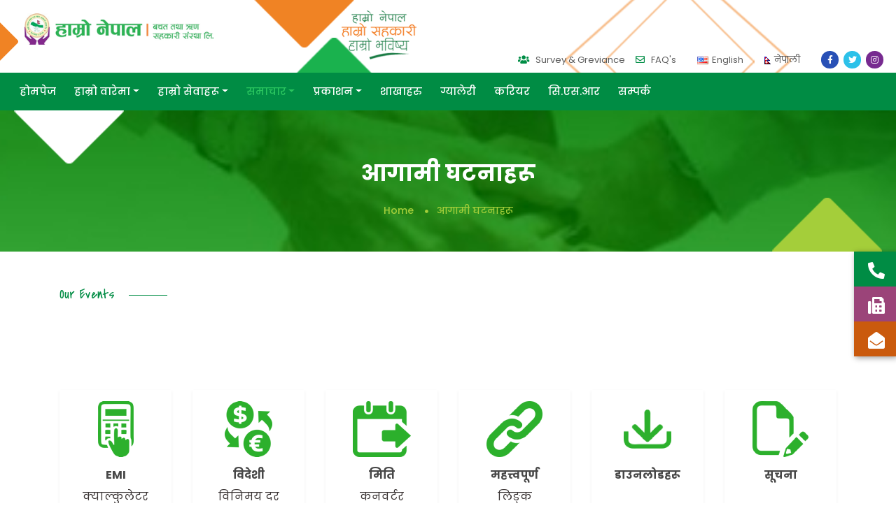

--- FILE ---
content_type: text/html; charset=UTF-8
request_url: https://hamronepalcoop.com.np/ne/category/%E0%A4%86%E0%A4%97%E0%A4%BE%E0%A4%AE%E0%A5%80-%E0%A4%98%E0%A4%9F%E0%A4%A8%E0%A4%BE%E0%A4%B9%E0%A4%B0%E0%A5%82/
body_size: 10623
content:
<!DOCTYPE html>
<html lang="ne-NP">
<head>
<meta charset="UTF-8">
<meta name="viewport" content="width=device-width, initial-scale=1">
<script type="text/javascript" src="https://platform-api.sharethis.com/js/sharethis.js#property=68303efceb2dda0012da570b&product=sticky-share-buttons&source=platform" async="async"></script>
<title>आगामी घटनाहरू &#8211; Hamro Nepal Saving and Credit Cooperative</title>
<meta name='robots' content='max-image-preview:large' />
<link rel='dns-prefetch' href='//use.fontawesome.com' />
<link rel="alternate" type="application/rss+xml" title="Hamro Nepal Saving and Credit Cooperative &raquo; फिड" href="https://hamronepalcoop.com.np/ne/feed/" />
<link rel="alternate" type="application/rss+xml" title="Hamro Nepal Saving and Credit Cooperative &raquo; टिप्पणीहरूको फिड" href="https://hamronepalcoop.com.np/ne/comments/feed/" />
<link rel="alternate" type="application/rss+xml" title="Hamro Nepal Saving and Credit Cooperative &raquo; आगामी घटनाहरू वर्गको फिड" href="https://hamronepalcoop.com.np/ne/category/%e0%a4%86%e0%a4%97%e0%a4%be%e0%a4%ae%e0%a5%80-%e0%a4%98%e0%a4%9f%e0%a4%a8%e0%a4%be%e0%a4%b9%e0%a4%b0%e0%a5%82/feed/" />
<style id='wp-img-auto-sizes-contain-inline-css'>
img:is([sizes=auto i],[sizes^="auto," i]){contain-intrinsic-size:3000px 1500px}
/*# sourceURL=wp-img-auto-sizes-contain-inline-css */
</style>
<style id='wp-emoji-styles-inline-css'>

	img.wp-smiley, img.emoji {
		display: inline !important;
		border: none !important;
		box-shadow: none !important;
		height: 1em !important;
		width: 1em !important;
		margin: 0 0.07em !important;
		vertical-align: -0.1em !important;
		background: none !important;
		padding: 0 !important;
	}
/*# sourceURL=wp-emoji-styles-inline-css */
</style>
<style id='wp-block-library-inline-css'>
:root{--wp-block-synced-color:#7a00df;--wp-block-synced-color--rgb:122,0,223;--wp-bound-block-color:var(--wp-block-synced-color);--wp-editor-canvas-background:#ddd;--wp-admin-theme-color:#007cba;--wp-admin-theme-color--rgb:0,124,186;--wp-admin-theme-color-darker-10:#006ba1;--wp-admin-theme-color-darker-10--rgb:0,107,160.5;--wp-admin-theme-color-darker-20:#005a87;--wp-admin-theme-color-darker-20--rgb:0,90,135;--wp-admin-border-width-focus:2px}@media (min-resolution:192dpi){:root{--wp-admin-border-width-focus:1.5px}}.wp-element-button{cursor:pointer}:root .has-very-light-gray-background-color{background-color:#eee}:root .has-very-dark-gray-background-color{background-color:#313131}:root .has-very-light-gray-color{color:#eee}:root .has-very-dark-gray-color{color:#313131}:root .has-vivid-green-cyan-to-vivid-cyan-blue-gradient-background{background:linear-gradient(135deg,#00d084,#0693e3)}:root .has-purple-crush-gradient-background{background:linear-gradient(135deg,#34e2e4,#4721fb 50%,#ab1dfe)}:root .has-hazy-dawn-gradient-background{background:linear-gradient(135deg,#faaca8,#dad0ec)}:root .has-subdued-olive-gradient-background{background:linear-gradient(135deg,#fafae1,#67a671)}:root .has-atomic-cream-gradient-background{background:linear-gradient(135deg,#fdd79a,#004a59)}:root .has-nightshade-gradient-background{background:linear-gradient(135deg,#330968,#31cdcf)}:root .has-midnight-gradient-background{background:linear-gradient(135deg,#020381,#2874fc)}:root{--wp--preset--font-size--normal:16px;--wp--preset--font-size--huge:42px}.has-regular-font-size{font-size:1em}.has-larger-font-size{font-size:2.625em}.has-normal-font-size{font-size:var(--wp--preset--font-size--normal)}.has-huge-font-size{font-size:var(--wp--preset--font-size--huge)}.has-text-align-center{text-align:center}.has-text-align-left{text-align:left}.has-text-align-right{text-align:right}.has-fit-text{white-space:nowrap!important}#end-resizable-editor-section{display:none}.aligncenter{clear:both}.items-justified-left{justify-content:flex-start}.items-justified-center{justify-content:center}.items-justified-right{justify-content:flex-end}.items-justified-space-between{justify-content:space-between}.screen-reader-text{border:0;clip-path:inset(50%);height:1px;margin:-1px;overflow:hidden;padding:0;position:absolute;width:1px;word-wrap:normal!important}.screen-reader-text:focus{background-color:#ddd;clip-path:none;color:#444;display:block;font-size:1em;height:auto;left:5px;line-height:normal;padding:15px 23px 14px;text-decoration:none;top:5px;width:auto;z-index:100000}html :where(.has-border-color){border-style:solid}html :where([style*=border-top-color]){border-top-style:solid}html :where([style*=border-right-color]){border-right-style:solid}html :where([style*=border-bottom-color]){border-bottom-style:solid}html :where([style*=border-left-color]){border-left-style:solid}html :where([style*=border-width]){border-style:solid}html :where([style*=border-top-width]){border-top-style:solid}html :where([style*=border-right-width]){border-right-style:solid}html :where([style*=border-bottom-width]){border-bottom-style:solid}html :where([style*=border-left-width]){border-left-style:solid}html :where(img[class*=wp-image-]){height:auto;max-width:100%}:where(figure){margin:0 0 1em}html :where(.is-position-sticky){--wp-admin--admin-bar--position-offset:var(--wp-admin--admin-bar--height,0px)}@media screen and (max-width:600px){html :where(.is-position-sticky){--wp-admin--admin-bar--position-offset:0px}}

/*# sourceURL=wp-block-library-inline-css */
</style>
<style id='classic-theme-styles-inline-css'>
/*! This file is auto-generated */
.wp-block-button__link{color:#fff;background-color:#32373c;border-radius:9999px;box-shadow:none;text-decoration:none;padding:calc(.667em + 2px) calc(1.333em + 2px);font-size:1.125em}.wp-block-file__button{background:#32373c;color:#fff;text-decoration:none}
/*# sourceURL=/wp-includes/css/classic-themes.min.css */
</style>
<link rel='stylesheet' id='contact-form-7-css' href='https://hamronepalcoop.com.np/wp-content/plugins/contact-form-7/includes/css/styles.css?ver=5.8.4' media='all' />
<link rel='stylesheet' id='hamronepal-style-css' href='https://hamronepalcoop.com.np/wp-content/themes/hamronepal/style.css?ver=1.0.0' media='all' />
<link rel='stylesheet' id='bootstrap.min-css-css' href='https://hamronepalcoop.com.np/wp-content/themes/hamronepal/css/bootstrap.min.css?ver=6.9' media='all' />
<link rel='stylesheet' id='all.min-css' href='https://hamronepalcoop.com.np/wp-content/themes/hamronepal/css/all.min.css?ver=6.9' media='all' />
<link rel='stylesheet' id='animate-css' href='https://hamronepalcoop.com.np/wp-content/themes/hamronepal/css/animate.css?ver=6.9' media='all' />
<link rel='stylesheet' id='owl.theme-css' href='https://hamronepalcoop.com.np/wp-content/themes/hamronepal/css/owl.theme.min.css?ver=6.9' media='all' />
<link rel='stylesheet' id='owl.carousel-css' href='https://hamronepalcoop.com.np/wp-content/themes/hamronepal/css/owl.carousel.min.css?ver=6.9' media='all' />
<link rel='stylesheet' id='style-1-css' href='https://hamronepalcoop.com.np/wp-content/themes/hamronepal/css/style-1.css?ver=6.9' media='all' />
<link rel='stylesheet' id='style-css' href='https://hamronepalcoop.com.np/wp-content/themes/hamronepal/css/style.css?ver=6.9' media='all' />
<link rel='stylesheet' id='font-awesome-official-css' href='https://use.fontawesome.com/releases/v5.15.4/css/all.css' media='all' integrity="sha384-DyZ88mC6Up2uqS4h/KRgHuoeGwBcD4Ng9SiP4dIRy0EXTlnuz47vAwmeGwVChigm" crossorigin="anonymous" />
<link rel='stylesheet' id='font-awesome-official-v4shim-css' href='https://use.fontawesome.com/releases/v5.15.4/css/v4-shims.css' media='all' integrity="sha384-Vq76wejb3QJM4nDatBa5rUOve+9gkegsjCebvV/9fvXlGWo4HCMR4cJZjjcF6Viv" crossorigin="anonymous" />
<style id='font-awesome-official-v4shim-inline-css'>
@font-face {
font-family: "FontAwesome";
font-display: block;
src: url("https://use.fontawesome.com/releases/v5.15.4/webfonts/fa-brands-400.eot"),
		url("https://use.fontawesome.com/releases/v5.15.4/webfonts/fa-brands-400.eot?#iefix") format("embedded-opentype"),
		url("https://use.fontawesome.com/releases/v5.15.4/webfonts/fa-brands-400.woff2") format("woff2"),
		url("https://use.fontawesome.com/releases/v5.15.4/webfonts/fa-brands-400.woff") format("woff"),
		url("https://use.fontawesome.com/releases/v5.15.4/webfonts/fa-brands-400.ttf") format("truetype"),
		url("https://use.fontawesome.com/releases/v5.15.4/webfonts/fa-brands-400.svg#fontawesome") format("svg");
}

@font-face {
font-family: "FontAwesome";
font-display: block;
src: url("https://use.fontawesome.com/releases/v5.15.4/webfonts/fa-solid-900.eot"),
		url("https://use.fontawesome.com/releases/v5.15.4/webfonts/fa-solid-900.eot?#iefix") format("embedded-opentype"),
		url("https://use.fontawesome.com/releases/v5.15.4/webfonts/fa-solid-900.woff2") format("woff2"),
		url("https://use.fontawesome.com/releases/v5.15.4/webfonts/fa-solid-900.woff") format("woff"),
		url("https://use.fontawesome.com/releases/v5.15.4/webfonts/fa-solid-900.ttf") format("truetype"),
		url("https://use.fontawesome.com/releases/v5.15.4/webfonts/fa-solid-900.svg#fontawesome") format("svg");
}

@font-face {
font-family: "FontAwesome";
font-display: block;
src: url("https://use.fontawesome.com/releases/v5.15.4/webfonts/fa-regular-400.eot"),
		url("https://use.fontawesome.com/releases/v5.15.4/webfonts/fa-regular-400.eot?#iefix") format("embedded-opentype"),
		url("https://use.fontawesome.com/releases/v5.15.4/webfonts/fa-regular-400.woff2") format("woff2"),
		url("https://use.fontawesome.com/releases/v5.15.4/webfonts/fa-regular-400.woff") format("woff"),
		url("https://use.fontawesome.com/releases/v5.15.4/webfonts/fa-regular-400.ttf") format("truetype"),
		url("https://use.fontawesome.com/releases/v5.15.4/webfonts/fa-regular-400.svg#fontawesome") format("svg");
unicode-range: U+F004-F005,U+F007,U+F017,U+F022,U+F024,U+F02E,U+F03E,U+F044,U+F057-F059,U+F06E,U+F070,U+F075,U+F07B-F07C,U+F080,U+F086,U+F089,U+F094,U+F09D,U+F0A0,U+F0A4-F0A7,U+F0C5,U+F0C7-F0C8,U+F0E0,U+F0EB,U+F0F3,U+F0F8,U+F0FE,U+F111,U+F118-F11A,U+F11C,U+F133,U+F144,U+F146,U+F14A,U+F14D-F14E,U+F150-F152,U+F15B-F15C,U+F164-F165,U+F185-F186,U+F191-F192,U+F1AD,U+F1C1-F1C9,U+F1CD,U+F1D8,U+F1E3,U+F1EA,U+F1F6,U+F1F9,U+F20A,U+F247-F249,U+F24D,U+F254-F25B,U+F25D,U+F267,U+F271-F274,U+F279,U+F28B,U+F28D,U+F2B5-F2B6,U+F2B9,U+F2BB,U+F2BD,U+F2C1-F2C2,U+F2D0,U+F2D2,U+F2DC,U+F2ED,U+F328,U+F358-F35B,U+F3A5,U+F3D1,U+F410,U+F4AD;
}
/*# sourceURL=font-awesome-official-v4shim-inline-css */
</style>
<link rel="https://api.w.org/" href="https://hamronepalcoop.com.np/wp-json/" /><link rel="alternate" title="JSON" type="application/json" href="https://hamronepalcoop.com.np/wp-json/wp/v2/categories/116" /><link rel="EditURI" type="application/rsd+xml" title="RSD" href="https://hamronepalcoop.com.np/xmlrpc.php?rsd" />
<meta name="generator" content="WordPress 6.9" />
<link rel="icon" href="https://hamronepalcoop.com.np/wp-content/uploads/2021/09/cropped-New-Project-32x32.png" sizes="32x32" />
<link rel="icon" href="https://hamronepalcoop.com.np/wp-content/uploads/2021/09/cropped-New-Project-192x192.png" sizes="192x192" />
<link rel="apple-touch-icon" href="https://hamronepalcoop.com.np/wp-content/uploads/2021/09/cropped-New-Project-180x180.png" />
<meta name="msapplication-TileImage" content="https://hamronepalcoop.com.np/wp-content/uploads/2021/09/cropped-New-Project-270x270.png" />
		<style id="wp-custom-css">
			.excerpt-data{
	display: -webkit-box;
	-webkit-line-clamp: 4;
	-webkit-box-orient: vertical;
	overflow: hidden;
	text-overflow: ellipsis;
}
.glyphicon-rupee::before {
    content: 'Rs';

}		</style>
		</head>
<body class="archive category category-116 wp-custom-logo wp-theme-hamronepal hfeed">
<!-- header -->
<header class="clearfix">
<div class="sharethis-sticky-share-buttons"></div>
<div class="container-fluid">

   <div class="row">
      <div class="col-12 col-sm-6 col-md-3">
        <div class="logo"><a href="https://hamronepalcoop.com.np/ne/%e0%a4%b8%e0%a4%82%e0%a4%b8%e0%a5%8d%e0%a4%a5%e0%a4%be%e0%a4%95%e0%a5%8b-%e0%a4%aa%e0%a4%b0%e0%a4%bf%e0%a4%9a%e0%a4%af-3/"><img src="https://hamronepalcoop.com.np/wp-content/uploads/2021/12/logo-1.png" alt="Hamro Nepal Saving and Credit Cooperative"/></a></div>
      </div>
      
      <div class="col-12 col-sm-3 col-md-3 d-none d-sm-none d-md-block">
        <div class="logo-slogan">
          <img src="https://hamronepalcoop.com.np/wp-content/uploads/2021/12/logo-slogan.png" alt="slogan"/>
        </div>
      </div>
      <div class="col-12 col-sm-6 col-md-6">
   
    <div class="contact-top animated fadeInUp">
      <div class="top-contact d-inline-flex clearfix">
          <div class="top-cnt d-none d-md-block d-lg-block">
              <!--<a href="https://career.hamronepalcoop.com.np/vacancies"><i class="fa-graduation-cap "></i> Career</a>-->
              <a href="https://hamronepalcoop.com.np/member-survey-and-greviance/"><i class="fas fa-users"></i> Survey & Greviance</a> &nbsp;  &nbsp; 
               <a href=""><i class="far fa-envelope"></i> FAQ's</a></div>
		  <div class="top-cnt"> <a href="https://hamronepalcoop.com.np/"><img src="[data-uri]" alt="English" width="16" height="11" style="width: 16px; height: 11px;" /><span class="flag-title">English</span></a></div><div class="top-cnt"> <a href="https://hamronepalcoop.com.np/ne/category/%e0%a4%86%e0%a4%97%e0%a4%be%e0%a4%ae%e0%a5%80-%e0%a4%98%e0%a4%9f%e0%a4%a8%e0%a4%be%e0%a4%b9%e0%a4%b0%e0%a5%82/"><img src="[data-uri]" alt="नेपाली" width="9" height="11" style="width: 9px; height: 11px;" /><span class="flag-title">नेपाली</span></a></div><!--
          <div class="top-cnt"> <a href="https://hamronepalcoop.com.np/np"><img src="https://hamronepalcoop.com.np/wp-content/themes/hamronepal/images/images/nepal.png" alt="nepal"/>&nbsp;<span class="flag-title">नेपाली</span></a></div>
          <div class="top-cnt"> <a href="https://hamronepalcoop.com.np/ne/%e0%a4%b8%e0%a4%82%e0%a4%b8%e0%a5%8d%e0%a4%a5%e0%a4%be%e0%a4%95%e0%a5%8b-%e0%a4%aa%e0%a4%b0%e0%a4%bf%e0%a4%9a%e0%a4%af-3"><img src="https://hamronepalcoop.com.np/wp-content/themes/hamronepal/images/images/united-kingdom.png" alt="kingdom"/>&nbsp;<span class="flag-title">English</span></a> </div>-->
        <div class="social-links d-none d-md-block d-lg-block">
          <ul>
            <li> <a href="https://www.facebook.com/hamronepalsaccos/" target="_blank" style="color:#FFF !important;"><i class="fab fa-facebook-f"></i></a> </li>
            <li> <a href="https://twitter.com/HamroCoop" target="_blank" style="color:#FFF !important;"><i class="fab fa-twitter"></i></a> </li>
            <li> <a href="https://www.instagram.com/hamrocoop/" target="_blank" style="color:#FFF !important;"><i class="fab fa-instagram"></i></a> </li>
          </ul>
        </div>
      </div>
    </div>
 
      </div>
    
    </div>
</div>

  <div class="clearfix"></div>
  <div id="menu_area" class="menu-area">
    <div class="container-fluid">
      <div class="slogan-sm d-inline-flex">
        <!--Hamro nepal Hamro sahakari -->
      </div>
      <nav class="navbar navbar-light navbar-expand-lg mainmenu">
        <button class="navbar-toggler" type="button" data-toggle="collapse" data-target="#navbarSupportedContent" aria-controls="navbarSupportedContent" aria-expanded="false" aria-label="Toggle navigation"> <span><i class="fas fa-bars"></i></span> </button>
        <div class="collapse navbar-collapse" id="navbarSupportedContent">
                 <ul id="menu-main-menu-nepali" class="navbar-nav" itemscope itemtype="http://www.schema.org/SiteNavigationElement"><li  id="menu-item-3229" class="menu-item menu-item-type-post_type menu-item-object-page menu-item-3229 nav-item"><a itemprop="url" href="https://hamronepalcoop.com.np/ne/%e0%a4%b9%e0%a4%be%e0%a4%ae%e0%a5%8d%e0%a4%b0%e0%a5%8b-%e0%a4%ac%e0%a4%be%e0%a4%b0%e0%a5%87%e0%a4%ae%e0%a4%be/" class="nav-link"><span itemprop="name">होमपेज</span></a></li>
<li  id="menu-item-1000" class="menu-item menu-item-type-post_type menu-item-object-page menu-item-has-children dropdown menu-item-1000 nav-item"><a href="#" data-toggle="dropdown" aria-haspopup="true" aria-expanded="false" class="dropdown-toggle nav-link" id="menu-item-dropdown-1000"><span itemprop="name">हाम्रो वारेमा</span></a>
<ul class="dropdown-menu" aria-labelledby="menu-item-dropdown-1000">
	<li  id="menu-item-1001" class="menu-item menu-item-type-post_type menu-item-object-page menu-item-1001 nav-item"><a itemprop="url" href="https://hamronepalcoop.com.np/ne/%e0%a4%b9%e0%a4%be%e0%a4%ae%e0%a5%8d%e0%a4%b0%e0%a5%8b-%e0%a4%ac%e0%a4%be%e0%a4%b0%e0%a5%87%e0%a4%ae%e0%a4%be/" class="dropdown-item"><span itemprop="name">संस्थाको परिचय</span></a></li>
	<li  id="menu-item-1058" class="menu-item menu-item-type-post_type menu-item-object-page menu-item-1058 nav-item"><a itemprop="url" href="https://hamronepalcoop.com.np/ne/%e0%a4%85%e0%a4%a7%e0%a5%8d%e0%a4%af%e0%a4%95%e0%a5%8d%e0%a4%b7%e0%a4%9c%e0%a5%8d%e0%a4%af%e0%a5%82%e0%a4%95%e0%a5%8b-%e0%a4%b8%e0%a4%a8%e0%a5%8d%e0%a4%a6%e0%a5%87%e0%a4%b6/" class="dropdown-item"><span itemprop="name">अध्यक्षको सन्देश</span></a></li>
	<li  id="menu-item-1057" class="menu-item menu-item-type-taxonomy menu-item-object-team-type menu-item-1057 nav-item"><a itemprop="url" href="https://hamronepalcoop.com.np/ne/team-type/%e0%a4%b8%e0%a4%9e%e0%a5%8d%e0%a4%9a%e0%a4%be%e0%a4%b2%e0%a4%95-%e0%a4%b8%e0%a4%ae%e0%a4%bf%e0%a4%a4%e0%a4%bf/" class="dropdown-item"><span itemprop="name">सञ्चालक समिति</span></a></li>
	<li  id="menu-item-1059" class="menu-item menu-item-type-taxonomy menu-item-object-team-type menu-item-1059 nav-item"><a itemprop="url" href="https://hamronepalcoop.com.np/ne/team-type/%e0%a4%b2%e0%a5%87%e0%a4%96%e0%a4%be-%e0%a4%b8%e0%a4%ae%e0%a4%bf%e0%a4%a4%e0%a4%bf/" class="dropdown-item"><span itemprop="name">लेखा सुपरिवेक्षण समिति</span></a></li>
	<li  id="menu-item-2414" class="menu-item menu-item-type-custom menu-item-object-custom menu-item-has-children dropdown menu-item-2414 nav-item"><a itemprop="url" href="#" class="dropdown-item"><span itemprop="name">अन्य समिति</span></a>
	<ul class="dropdown-menu" aria-labelledby="menu-item-dropdown-1000">
		<li  id="menu-item-1312" class="menu-item menu-item-type-taxonomy menu-item-object-team-type menu-item-1312 nav-item"><a itemprop="url" href="https://hamronepalcoop.com.np/ne/team-type/%e0%a4%8b%e0%a4%a3-%e0%a4%89%e0%a4%aa%e0%a4%b8%e0%a4%ae%e0%a4%bf%e0%a4%a4%e0%a4%bf/" class="dropdown-item"><span itemprop="name">ऋण उपसमिति</span></a></li>
		<li  id="menu-item-1177" class="menu-item menu-item-type-taxonomy menu-item-object-team-type menu-item-1177 nav-item"><a itemprop="url" href="https://hamronepalcoop.com.np/ne/team-type/%e0%a4%b6%e0%a4%bf%e0%a4%95%e0%a5%8d%e0%a4%b7%e0%a4%be-%e0%a4%b8%e0%a4%ae%e0%a4%bf%e0%a4%a4%e0%a4%bf/" class="dropdown-item"><span itemprop="name">शिक्षा तथा तालिम उपसमिति</span></a></li>
		<li  id="menu-item-2407" class="menu-item menu-item-type-taxonomy menu-item-object-team-type menu-item-2407 nav-item"><a itemprop="url" href="https://hamronepalcoop.com.np/ne/team-type/%e0%a4%aa%e0%a5%8d%e0%a4%b0%e0%a4%95%e0%a4%be%e0%a4%b6%e0%a4%a8-%e0%a4%a4%e0%a4%a5%e0%a4%be-%e0%a4%b8%e0%a4%82%e0%a4%9a%e0%a4%be%e0%a4%b0-%e0%a4%89%e0%a4%aa%e0%a4%b8%e0%a4%ae%e0%a4%bf%e0%a4%a4/" class="dropdown-item"><span itemprop="name">प्रकाशन तथा संचार उपसमिति</span></a></li>
		<li  id="menu-item-1061" class="menu-item menu-item-type-taxonomy menu-item-object-team-type menu-item-1061 nav-item"><a itemprop="url" href="https://hamronepalcoop.com.np/ne/team-type/%e0%a4%af%e0%a5%81%e0%a4%b5%e0%a4%be-%e0%a4%b8%e0%a4%ae%e0%a4%bf%e0%a4%a4%e0%a4%bf/" class="dropdown-item"><span itemprop="name">युवा तथा सामाजिक उत्तरदायित्व उपसमिति</span></a></li>
		<li  id="menu-item-1313" class="menu-item menu-item-type-taxonomy menu-item-object-team-type menu-item-1313 nav-item"><a itemprop="url" href="https://hamronepalcoop.com.np/ne/team-type/%e0%a4%b8%e0%a5%87%e0%a4%b5%e0%a4%be-%e0%a4%95%e0%a5%87%e0%a4%a8%e0%a5%8d%e0%a4%a6%e0%a5%8d%e0%a4%b0-%e0%a4%b5%e0%a5%8d%e0%a4%af%e0%a4%b5%e0%a4%b8%e0%a5%8d%e0%a4%a5%e0%a4%be%e0%a4%aa%e0%a4%a8/" class="dropdown-item"><span itemprop="name">सेवा केन्द्र व्यवस्थापन उपसमिति</span></a></li>
	</ul>
</li>
	<li  id="menu-item-1203" class="menu-item menu-item-type-taxonomy menu-item-object-team-type menu-item-1203 nav-item"><a itemprop="url" href="https://hamronepalcoop.com.np/ne/team-type/%e0%a4%ae%e0%a5%81%e0%a4%96%e0%a5%8d%e0%a4%af-%e0%a4%95%e0%a4%be%e0%a4%b0%e0%a5%8d%e0%a4%af%e0%a4%be%e0%a4%b2%e0%a4%af-%e0%a4%b5%e0%a5%8d%e0%a4%af%e0%a4%b5%e0%a4%b8%e0%a5%8d%e0%a4%a5%e0%a4%be/" class="dropdown-item"><span itemprop="name">मुख्य कार्यालय व्यवस्थापन</span></a></li>
	<li  id="menu-item-1207" class="menu-item menu-item-type-taxonomy menu-item-object-team-type menu-item-1207 nav-item"><a itemprop="url" href="https://hamronepalcoop.com.np/ne/team-type/%e0%a4%b8%e0%a5%87%e0%a4%b5%e0%a4%be-%e0%a4%95%e0%a5%87%e0%a4%a8%e0%a5%8d%e0%a4%a6%e0%a5%8d%e0%a4%b0-%e0%a4%aa%e0%a5%8d%e0%a4%b0%e0%a4%ae%e0%a5%81%e0%a4%96%e0%a4%b9%e0%a4%b0%e0%a5%82/" class="dropdown-item"><span itemprop="name">सेवा केन्द्र प्रमुखहरू</span></a></li>
</ul>
</li>
<li  id="menu-item-1087" class="menu-item menu-item-type-post_type menu-item-object-page menu-item-has-children dropdown menu-item-1087 nav-item"><a href="#" data-toggle="dropdown" aria-haspopup="true" aria-expanded="false" class="dropdown-toggle nav-link" id="menu-item-dropdown-1087"><span itemprop="name">हाम्रो सेवाहरू</span></a>
<ul class="dropdown-menu" aria-labelledby="menu-item-dropdown-1087">
	<li  id="menu-item-1088" class="menu-item menu-item-type-post_type menu-item-object-schemes menu-item-1088 nav-item"><a itemprop="url" href="https://hamronepalcoop.com.np/ne/schemes/%e0%a4%90%e0%a4%9a%e0%a5%8d%e0%a4%9b%e0%a4%bf%e0%a4%95%e0%a4%9c%e0%a4%a8%e0%a4%b0%e0%a4%b2-%e0%a4%ac%e0%a4%9a%e0%a4%a4/" class="dropdown-item"><span itemprop="name">बचत योजना</span></a></li>
	<li  id="menu-item-1089" class="menu-item menu-item-type-post_type menu-item-object-schemes menu-item-1089 nav-item"><a itemprop="url" href="https://hamronepalcoop.com.np/ne/schemes/834/" class="dropdown-item"><span itemprop="name">ऋण योजना</span></a></li>
	<li  id="menu-item-1417" class="menu-item menu-item-type-post_type menu-item-object-page menu-item-1417 nav-item"><a itemprop="url" href="https://hamronepalcoop.com.np/ne/%e0%a4%b0%e0%a5%87%e0%a4%ae%e0%a4%bf%e0%a4%9f%e0%a5%8d%e0%a4%af%e0%a4%be%e0%a4%a8%e0%a5%8d%e0%a4%b8/" class="dropdown-item"><span itemprop="name">रेमिट्यान्स</span></a></li>
	<li  id="menu-item-1436" class="menu-item menu-item-type-post_type menu-item-object-page menu-item-1436 nav-item"><a itemprop="url" href="https://hamronepalcoop.com.np/ne/%e0%a4%9c%e0%a5%80%e0%a4%b5%e0%a4%a8-%e0%a4%ac%e0%a4%bf%e0%a4%ae%e0%a4%be/" class="dropdown-item"><span itemprop="name">जीवन बिमा</span></a></li>
</ul>
</li>
<li  id="menu-item-1962" class="menu-item menu-item-type-taxonomy menu-item-object-category current-menu-item current-menu-ancestor current-menu-parent menu-item-has-children dropdown active menu-item-1962 nav-item"><a href="#" data-toggle="dropdown" aria-haspopup="true" aria-expanded="false" class="dropdown-toggle nav-link" id="menu-item-dropdown-1962" aria-current="page"><span itemprop="name">समाचार</span></a>
<ul class="dropdown-menu" aria-labelledby="menu-item-dropdown-1962">
	<li  id="menu-item-2741" class="menu-item menu-item-type-taxonomy menu-item-object-news-type menu-item-2741 nav-item"><a itemprop="url" href="https://hamronepalcoop.com.np/ne/news-type/%e0%a4%b8%e0%a5%82%e0%a4%9a%e0%a4%a8%e0%a4%be/" class="dropdown-item"><span itemprop="name">सूचना</span></a></li>
	<li  id="menu-item-2211" class="menu-item menu-item-type-taxonomy menu-item-object-category menu-item-2211 nav-item"><a itemprop="url" href="https://hamronepalcoop.com.np/ne/category/%e0%a4%b8%e0%a4%ae%e0%a4%be%e0%a4%9a%e0%a4%be%e0%a4%b0-%e0%a4%b0-%e0%a4%97%e0%a4%a4%e0%a4%bf%e0%a4%b5%e0%a4%bf%e0%a4%a7%e0%a4%bf%e0%a4%b9%e0%a4%b0%e0%a5%82/" class="dropdown-item"><span itemprop="name">समाचार र गतिविधिहरू</span></a></li>
	<li  id="menu-item-2212" class="menu-item menu-item-type-taxonomy menu-item-object-category current-menu-item active menu-item-2212 nav-item"><a itemprop="url" href="https://hamronepalcoop.com.np/ne/category/%e0%a4%86%e0%a4%97%e0%a4%be%e0%a4%ae%e0%a5%80-%e0%a4%98%e0%a4%9f%e0%a4%a8%e0%a4%be%e0%a4%b9%e0%a4%b0%e0%a5%82/" class="dropdown-item" aria-current="page"><span itemprop="name">आगामी घटनाहरू</span></a></li>
</ul>
</li>
<li  id="menu-item-2557" class="menu-item menu-item-type-custom menu-item-object-custom menu-item-has-children dropdown menu-item-2557 nav-item"><a href="#" data-toggle="dropdown" aria-haspopup="true" aria-expanded="false" class="dropdown-toggle nav-link" id="menu-item-dropdown-2557"><span itemprop="name">प्रकाशन</span></a>
<ul class="dropdown-menu" aria-labelledby="menu-item-dropdown-2557">
	<li  id="menu-item-1098" class="menu-item menu-item-type-post_type menu-item-object-page menu-item-1098 nav-item"><a itemprop="url" href="https://hamronepalcoop.com.np/ne/%e0%a4%b0%e0%a4%bf%e0%a4%aa%e0%a5%8b%e0%a4%b0%e0%a5%8d%e0%a4%9f%e0%a4%b9%e0%a4%b0%e0%a5%81/" class="dropdown-item"><span itemprop="name">रिपोर्ट</span></a></li>
	<li  id="menu-item-2569" class="menu-item menu-item-type-post_type menu-item-object-page menu-item-2569 nav-item"><a itemprop="url" href="https://hamronepalcoop.com.np/ne/hnc-%e0%a4%a4%e0%a5%8d%e0%a4%b0%e0%a5%88%e0%a4%ae%e0%a4%be%e0%a4%b8%e0%a4%bf%e0%a4%95-%e0%a4%ac%e0%a5%81%e0%a4%b2%e0%a5%87%e0%a4%9f%e0%a4%bf%e0%a4%a8/" class="dropdown-item"><span itemprop="name">HNC त्रैमासिक बुलेटिन</span></a></li>
</ul>
</li>
<li  id="menu-item-1121" class="menu-item menu-item-type-post_type menu-item-object-page menu-item-1121 nav-item"><a itemprop="url" href="https://hamronepalcoop.com.np/ne/%e0%a4%b6%e0%a4%be%e0%a4%96%e0%a4%be%e0%a4%b9%e0%a4%b0%e0%a5%81/" class="nav-link"><span itemprop="name">शाखाहरु</span></a></li>
<li  id="menu-item-1127" class="menu-item menu-item-type-post_type menu-item-object-page menu-item-1127 nav-item"><a itemprop="url" href="https://hamronepalcoop.com.np/ne/%e0%a4%97%e0%a5%8d%e0%a4%af%e0%a4%be%e0%a4%b2%e0%a5%87%e0%a4%b0%e0%a5%80/" class="nav-link"><span itemprop="name">ग्यालेरी</span></a></li>
<li  id="menu-item-1126" class="menu-item menu-item-type-post_type menu-item-object-page menu-item-1126 nav-item"><a itemprop="url" href="https://hamronepalcoop.com.np/ne/%e0%a4%95%e0%a4%b0%e0%a4%bf%e0%a4%af%e0%a4%b0/" class="nav-link"><span itemprop="name">करियर</span></a></li>
<li  id="menu-item-1770" class="menu-item menu-item-type-post_type menu-item-object-page menu-item-1770 nav-item"><a itemprop="url" href="https://hamronepalcoop.com.np/ne/%e0%a4%b8%e0%a4%be%e0%a4%ae%e0%a4%be%e0%a4%9c%e0%a4%bf%e0%a4%95-%e0%a4%89%e0%a4%a4%e0%a5%8d%e0%a4%a4%e0%a4%b0%e0%a4%a6%e0%a4%be%e0%a4%af%e0%a4%bf%e0%a4%a4%e0%a5%8d%e0%a4%b5/" class="nav-link"><span itemprop="name">सि.एस.आर</span></a></li>
<li  id="menu-item-1133" class="menu-item menu-item-type-post_type menu-item-object-page menu-item-1133 nav-item"><a itemprop="url" href="https://hamronepalcoop.com.np/ne/%e0%a4%b8%e0%a4%ae%e0%a5%8d%e0%a4%aa%e0%a4%b0%e0%a5%8d%e0%a4%95/" class="nav-link"><span itemprop="name">सम्पर्क</span></a></li>
</ul>
        </div>
      </nav>
    </div>

     <!--<div class="ribbon ribbon-top-left"><span>Online Vacancy</span></div> -->
    <!--<div class="ribbon ribbon-top-right"><a href="https://hamronepalcoop.rigojobs.com/" target="_blank"><span>Online Vacancy</span></a></div>-->
    <!--<div class="howapply">-->
    <!--  <div class="howapply-img"> -->
    <!--    <a href="http://hamronepalcoop.com.np/how-to-apply-2/"><img src="https://hamronepalcoop.com.np/wp-content/themes/hamronepal/images/images/howtoapply.png" alt="अध्यक्षको सन्देश"> -->
    <!--    </a>-->
    <!--  </div>-->
    <!--</div>-->
  </div>
  
  <div class="clearfix"></div>
</header><section class="inner-header parallax" data-bg-img="background-image:url(https://hamronepalcoop.com.np/wp-content/themes/hamronepal/images/banner/banner-1.jpg" style="background-image:url(https://hamronepalcoop.com.np/wp-content/themes/hamronepal/images/banner/banner-1.jpg);background-position:center;">
  <div class="container p-60">
    <h2 class="title">आगामी घटनाहरू</h2>
    <div class="breadcrumb">
      <ol class="breadcrumb text-center">
        <li><a href="https://hamronepalcoop.com.np/ne/%e0%a4%b8%e0%a4%82%e0%a4%b8%e0%a5%8d%e0%a4%a5%e0%a4%be%e0%a4%95%e0%a5%8b-%e0%a4%aa%e0%a4%b0%e0%a4%bf%e0%a4%9a%e0%a4%af-3">Home</a></li>
        <li class="active">आगामी घटनाहरू</li>
      </ol>
    </div>
  </div>
</section>
<!-- blog -->
<section class="py-5">
    <div class="container">
   <div class="row">
        <div class="col-12 col-sm-12 col-md-12">
          <div class="title-sub">Our Events</div>
          <div class="title-widget mb-4">
              <h2></h2>
          </div>
          <div class="row">
          	             
             
             
          </div>
          
         
          
        </div>
<!--        <div class="col-12 col-sm-3 col-md-3 animated fadeInRight" style="animation-delay:1s">-->
<!--          <aside>-->
<!--				          ?php-->
<!--				$args = array(-->
<!--				  'post_type'   => 'post',-->
<!--				  'post_status' => 'publish',-->
<!--				  'posts_per_page'=>-1,-->
<!--				 );-->
<!--				$loop = new WP_Query( $args );-->
<!--				if( $loop->have_posts() ) :?>-->
<!--            <div class="popular-side mt-4">-->
<!--               <h3>Recent Post</h3>-->
<!--               ?php -->
<!--               while($loop->have_posts()):$loop->the_post();?>-->
<!--               <div class="popular-box clearfix">-->
<!--                  <div class="cmt-img">-->
<!--                   <a href=""> <img src="" alt=""/> </a>-->
<!--                  </div>-->
<!--                  <div class="post-format_info">-->
<!--                     <h6></h6>-->
<!--                     <span class="date"></span>-->
<!--                     <a href="" class="learnmore">Read More</a>-->
<!--                  </div>-->
<!--                </div>-->
<!--            ?php endwhile;wp_reset_query();?>-->

               
               
<!--            </div>-->
<!--        ?php endif;?>-->
            
            
<!--             <div class="nav-side mt-4">
<!--               <h3>Saving Scheme</h3>-->
<!--               <ul class="cors-list">-->
<!--                 <li><a href="#">साधारण बचत</a></li>-->
<!--                 <li><a href="#">बिशेष बचत</a></li>-->
<!--                 <li><a href="#">संस्थागत बचत</a></li>-->
<!--               </ul>-->
<!--            </div> -->
<!--             
<!--            <div class="category bg-white py-3 px-2 mt-4">-->
<!--               <h3>क्रमिक बचत</h3>-->
<!--               <div class="info-list">-->
<!--                <ul>-->
<!--                <li>बचतको सीमा : नियमित बचतमा न्युनतम मासिक रु.५००।– वा रु. ५०० ले निःषेश भाग हुने अंकको बचत सदस्यले गर्न सक्नेछन ।</li>-->
<!--                <li>बचतको अवधि : बचत सुरु गरेको महिना देखि ७५ महिना सम्म बचत गर्नुपर्ने छ ।</li>-->
<!--                <li>खाता खोलेको मितिबाट अन्तिम किस्ता बुझाएको १ महिना पछि मात्र भुक्तान गरिनेछ ।</li>-->
<!--                </ul>-->
<!--              </div>-->
<!--            </div> -->
            
            <!-- <div class="nav-side mt-4">
<!--               <h2>News Tag</h2>-->
<!--               <ul class="tag-could">-->
<!--                 <li><a href="#">Saving </a></li>-->
<!--                 <li><a href="#">Scheme</a></li>-->
<!--                 <li><a href="#">Advance</a></li>-->
<!--                 <li><a href="#">Market</a></li>-->
<!--                 <li><a href="#">Fundamental</a></li>-->
<!--                 <li><a href="#">Report</a></li>-->
<!--                 <li><a href="#">Notice </a></li>-->
<!--                 <li><a href="#">Analysis</a></li>-->
<!--                 <li><a href="#">Career</a></li>-->
<!--               </ul>-->
<!--            </div> -->
<!--          </aside>-->
<!--        </div>-->
        
      </div>
  </div>
</section>

<!-- footer -->

<!-- Remittance Services -->
<section class="remittance-wrapper clearfix">
    <div class="container">
        <div class="scheme-inner">
            <div class="row">
                                    <div class="col-6 col-sm-4 col-md-2">
                        <div class="image-remittance mb-2 p-3 text-center shadow-sm">
                            <a href="https://hamronepalcoop.com.np/emi-calculator/"><img src="https://hamronepalcoop.com.np/wp-content/uploads/2022/02/EMI-Calc-1.png" alt="EMI  " style="max-width:100%; height:auto;"/>
                            </a> 
                            <h6 class="mt-3">EMI  </h6>
                            <p>क्याल्कुलेटर</p>
                        </div>
                    </div>
                                        <div class="col-6 col-sm-4 col-md-2">
                        <div class="image-remittance mb-2 p-3 text-center shadow-sm">
                            <a href="https://hamronepalcoop.com.np/exchange-rates/"><img src="https://hamronepalcoop.com.np/wp-content/uploads/2022/02/Foreign-Exchange-1.png" alt="विदेशी" style="max-width:100%; height:auto;"/>
                            </a> 
                            <h6 class="mt-3">विदेशी</h6>
                            <p> विनिमय दर</p>
                        </div>
                    </div>
                                        <div class="col-6 col-sm-4 col-md-2">
                        <div class="image-remittance mb-2 p-3 text-center shadow-sm">
                            <a href="https://hamronepalcoop.com.np/date-converter/"><img src="https://hamronepalcoop.com.np/wp-content/uploads/2022/02/Date-Converter-1.png" alt="मिति" style="max-width:100%; height:auto;"/>
                            </a> 
                            <h6 class="mt-3">मिति</h6>
                            <p>कनवर्टर</p>
                        </div>
                    </div>
                                        <div class="col-6 col-sm-4 col-md-2">
                        <div class="image-remittance mb-2 p-3 text-center shadow-sm">
                            <a href="https://hamronepalcoop.com.np/important-links/"><img src="https://hamronepalcoop.com.np/wp-content/uploads/2022/02/Links-1.png" alt=" महत्त्वपूर्ण" style="max-width:100%; height:auto;"/>
                            </a> 
                            <h6 class="mt-3"> महत्त्वपूर्ण</h6>
                            <p>लिङ्क</p>
                        </div>
                    </div>
                                        <div class="col-6 col-sm-4 col-md-2">
                        <div class="image-remittance mb-2 p-3 text-center shadow-sm">
                            <a href="https://hamronepalcoop.com.np/downloads/"><img src="https://hamronepalcoop.com.np/wp-content/uploads/2022/02/Foreign-Exchange-1-1.png" alt="डाउनलोडहरू" style="max-width:100%; height:auto;"/>
                            </a> 
                            <h6 class="mt-3">डाउनलोडहरू</h6>
                            <p> </p>
                        </div>
                    </div>
                                        <div class="col-6 col-sm-4 col-md-2">
                        <div class="image-remittance mb-2 p-3 text-center shadow-sm">
                            <a href="https://hamronepalcoop.com.np/news-type/event/"><img src="https://hamronepalcoop.com.np/wp-content/uploads/2022/02/Notice-1.png" alt="सूचना" style="max-width:100%; height:auto;"/>
                            </a> 
                            <h6 class="mt-3">सूचना</h6>
                            <p>    </p>
                        </div>
                    </div>
                                        <div class="col-6 col-sm-4 col-md-2">
                        <div class="image-remittance mb-2 p-3 text-center shadow-sm">
                            <a href="https://docs.google.com/forms/d/e/1FAIpQLSduxRBk5ZZoXHuuezrEqOhxgXHGKigQlOGa0-v5UcFB3mgFig/viewform"><img src="https://hamronepalcoop.com.np/wp-content/uploads/2025/07/images123.png" alt="सूची " style="max-width:100%; height:auto;"/>
                            </a> 
                            <h6 class="mt-3">सूची </h6>
                            <p>दर्ता</p>
                        </div>
                    </div>
                                </div>
        </div>
    </div>
</section>

<!-- footer -->
<!-- sidenav -->
<div class="sidebar">
        <ul>
            <li><a href="#"><i class="fas fa-phone-alt"></i> <span>023&nbsp;545355</span> </a></li>
            <li><a href="#"><i class="fas fa-fax"></i> <span>Events</span> </a></li>
            <li><a href="#"><i class="fas fa-envelope-open"></i> <span>hamronepalcoop@gmail.com</span> </a></li>
        </ul>
    </div>
<footer>
  <div class="footer-inner">
  <div class="container">
    <div class="footer-content py-4">
    <div class="row">
      <div class="col-12 col-sm-6 col-md-3">
        <div class="address-links mt-3 animated zoomIn" style="animation-delay:2s">
          <h4 class="footer-title">कार्यालय ठेगाना</h4>
          <div class="footer-line"></div>
          <div class="mt-3 clearfix">
            <div class="address-icon"> <i class="fas fa-map-marker-alt"></i> </div>
            <div class="address-info_2"> <small>बिर्तामोड ०४, झापा</small> </div>
          </div>
          <div class="mt-3 clearfix">
            <div class="address-icon"> <i class="fas fa-phone-alt"></i> </div>
            <div class="address-info_2"> <small>०२३-५३५३५५</small> </div>
          </div>
          <div class="mt-3 clearfix">
            <div class="address-icon"> <i class="far fa-envelope"></i> </div>
            <div class="address-info_2"> <small style="font"12px;>hamronepalcoop@gmail.com</small> </div>
          </div>
        </div>
      </div>
      <div class="col-12 col-sm-6 col-md-3">
        <div class="footer-links clearfix mt-3 animated zoomIn" style="animation-delay:2s">
                      <h4 class="footer-title">उपयाेगी लिंकहरू</h4>
          <div class="footer-line"></div>
          <ul id="menu-%e0%a4%89%e0%a4%aa%e0%a4%af%e0%a4%be%e0%a5%87%e0%a4%97%e0%a5%80-%e0%a4%b2%e0%a4%bf%e0%a4%82%e0%a4%95%e0%a4%b9%e0%a4%b0%e0%a5%82" class="mt-3" itemscope itemtype="http://www.schema.org/SiteNavigationElement"><li id="menu-item-1414" class="menu-item menu-item-type-post_type menu-item-object-page menu-item-1414"><a href="https://hamronepalcoop.com.np/ne/%e0%a4%b6%e0%a4%be%e0%a4%96%e0%a4%be%e0%a4%b9%e0%a4%b0%e0%a5%81/">शाखाहरु</a></li>
<li id="menu-item-1499" class="menu-item menu-item-type-post_type menu-item-object-page menu-item-1499"><a href="https://hamronepalcoop.com.np/ne/%e0%a4%b5%e0%a4%bf%e0%a4%a8%e0%a4%bf%e0%a4%ae%e0%a4%af-%e0%a4%a6%e0%a4%b0/">विनिमय दर</a></li>
<li id="menu-item-1629" class="menu-item menu-item-type-post_type menu-item-object-page menu-item-1629"><a href="https://hamronepalcoop.com.np/ne/%e0%a4%ae%e0%a4%b9%e0%a4%a4%e0%a5%8d%e0%a4%a4%e0%a5%8d%e0%a4%b5%e0%a4%aa%e0%a5%82%e0%a4%b0%e0%a5%8d%e0%a4%a3-%e0%a4%b2%e0%a4%bf%e0%a4%99%e0%a5%8d%e0%a4%95%e0%a4%b9%e0%a4%b0%e0%a5%82/">महत्त्वपूर्ण लिङ्कहरू</a></li>
<li id="menu-item-1498" class="menu-item menu-item-type-post_type menu-item-object-page menu-item-1498"><a href="https://hamronepalcoop.com.np/ne/%e0%a4%b5%e0%a4%be%e0%a4%b0%e0%a5%8d%e0%a4%b7%e0%a4%bf%e0%a4%95-%e0%a4%95%e0%a5%8d%e0%a4%af%e0%a4%be%e0%a4%b2%e0%a5%87%e0%a4%a8%e0%a5%8d%e0%a4%a1%e0%a4%b0/">वार्षिक क्यालेन्डर</a></li>
<li id="menu-item-1411" class="menu-item menu-item-type-post_type menu-item-object-page menu-item-1411"><a href="https://hamronepalcoop.com.np/ne/%e0%a4%b8%e0%a4%ae%e0%a5%8d%e0%a4%aa%e0%a4%b0%e0%a5%8d%e0%a4%95/">सम्पर्क</a></li>
<li id="menu-item-2971" class="menu-item menu-item-type-post_type menu-item-object-page menu-item-2971"><a href="https://hamronepalcoop.com.np/ne/%e0%a4%b8%e0%a4%a6%e0%a4%b8%e0%a5%8d%e0%a4%af-%e0%a4%b8%e0%a4%b0%e0%a5%8d%e0%a4%b5%e0%a5%87%e0%a4%95%e0%a5%8d%e0%a4%b7%e0%a4%a3-%e0%a4%b0-%e0%a4%b6%e0%a4%bf%e0%a4%95%e0%a4%be%e0%a4%af%e0%a4%a4/">सदस्य सर्वेक्षण र शिकायत</a></li>
</ul>        </div>
      </div>
      <div class="col-12 col-sm-6 col-md-3">
        <div class="footer-links clearfix mt-3 animated zoomIn" style="animation-delay:3s">
                      <h4 class="footer-title">सेवाहरू</h4>
          <div class="footer-line"></div>
          <ul id="menu-%e0%a4%b8%e0%a5%87%e0%a4%b5%e0%a4%be%e0%a4%b9%e0%a4%b0%e0%a5%82" class="mt-3" itemscope itemtype="http://www.schema.org/SiteNavigationElement"><li id="menu-item-1408" class="menu-item menu-item-type-post_type menu-item-object-schemes menu-item-1408"><a href="https://hamronepalcoop.com.np/ne/schemes/%e0%a4%90%e0%a4%9a%e0%a5%8d%e0%a4%9b%e0%a4%bf%e0%a4%95%e0%a4%9c%e0%a4%a8%e0%a4%b0%e0%a4%b2-%e0%a4%ac%e0%a4%9a%e0%a4%a4/">बचत योजना</a></li>
<li id="menu-item-1409" class="menu-item menu-item-type-post_type menu-item-object-schemes menu-item-1409"><a href="https://hamronepalcoop.com.np/ne/schemes/834/">ऋण योजना</a></li>
<li id="menu-item-1407" class="menu-item menu-item-type-post_type menu-item-object-schemes menu-item-1407"><a href="https://hamronepalcoop.com.np/ne/schemes/%e0%a4%b0%e0%a5%87%e0%a4%ae%e0%a4%bf%e0%a4%9f%e0%a5%8d%e0%a4%af%e0%a4%be%e0%a4%a8%e0%a5%8d%e0%a4%b8/">रेमिट्यान्स</a></li>
<li id="menu-item-1410" class="menu-item menu-item-type-post_type menu-item-object-schemes menu-item-1410"><a href="https://hamronepalcoop.com.np/schemes/kumari-special-savings/">जीवन बिमा</a></li>
</ul>        </div>
      </div>
      <div class="col-12 col-sm-6 col-md-3">
        <div class="subsribe-wrap mt-3 animated zoomIn" style="animation-delay:4s">
          <h4 class="footer-title">समाचार पत्र</h4>
          <div class="footer-line"></div>
          <div class="subscribe-from mt-3">
            <form  method="post" action="https://hamronepalcoop.com.np/?na=s" onsubmit="return newsletter_check(this)">
              <div class="clearfix">
                <input type="email" name="ne" placeholder="Email Address" required="">
                <button type="submit" class="subscribe-button">सदस्यता लिनुहोस्</button>
              </div>
            </form>
          </div>
          <div class="social-links mt-2">
            <ul>
            <li> <a href="https://www.facebook.com/hamronepalsaccos/" target="_blank" style="color:#FFF !important;"><i class="fab fa-facebook-f"></i></a> </li>
            <li> <a href="https://twitter.com/HamroCoop" target="_blank" style="color:#FFF !important;"><i class="fab fa-twitter"></i></a> </li>
            <li> <a href="https://www.instagram.com/hamrocoop/" target="_blank" style="color:#FFF !important;"><i class="fab fa-instagram"></i></a> </li>
          </ul>
          </div>
        </div>
      </div>
    </div>
    </div>
  </div>
  </div>
  </div>
  <div class="footer-bottom">
    <div class="copy-right">
      <p>@ 2026 | Hamro Nepal Saving and Credit Cooperative | Design <a href="https:///www.webcreationnepal.com" target="_blank"> Web Creation Nepal</a></p>
    </div>
  </div>
</footer>
<!-- /footer --> 

<a id="back-to-top" href="#" class="btn btn-success btn-lg back-to-top" role="button"><i class="fas fa-chevron-up"></i></a>

<script src="https://hamronepalcoop.com.np/wp-content/themes/hamronepal/js/vendor/jquery.min.js"></script> 
<script src="https://hamronepalcoop.com.np/wp-content/themes/hamronepal/js/vendor/bootstrap.min.js"></script> 
<script src="https://hamronepalcoop.com.np/wp-content/themes/hamronepal/js/vendor/wow.min.js"></script> 
<script src="https://hamronepalcoop.com.np/wp-content/themes/hamronepal/js/vendor/owl.carousel.min.js"></script> 
<script src="https://hamronepalcoop.com.np/wp-content/themes/hamronepal/js/vendor/acmeticker.min.js"></script> 
<script src="https://hamronepalcoop.com.np/wp-content/themes/hamronepal/js/script.js"></script> 
<script>
  $(window).scroll(function(){
    if($(this).scrollTop() > 200){
    $('.menu-area').addClass('sticky')
    } else{
    $('.menu-area').removeClass('sticky')
       }
  });
</script>
<script type="text/javascript">
	window.iframeevent=0;
	$('#ecww-widget').on('DOMSubtreeModified', function(){
		
		/*console.log('.....');
		console.log(contents);
		console.log('.....');
		contents.find('head').after(styles);
		alert(contents.find('body').length);
		*/
		if(iframeevent==1){
			//return;
		}
		if(!$(document).find('#ecww-widget-iframe').length){
			//return;
		}
		window.iframeevent=1;
		
		var contents = $('#ecww-widget-iframe').contents();
			var styles = '<style id="hamrostyle" type="text/css">body{background:red; color:#fff;}</style>';
			var body = contents.find('body');
			var head = contents.find('head');
			var hamronepal = contents.find('#hamrostyle');
			if(head.length){
				if(!hamronepal.length){
					head.append(styles);
				}
			}
		console.log('iframe length: '+body.length);
			console.log('body length: '+body.length);
			console.log('head length: '+head.length);
		
		var hamronepal = contents.find('#hamrostyle');
			console.log('hamoro nepal length: '+body.html);
		
		$(document).find('#ecww-widget-iframe').on("load", function() {
			
		});
	});
</script>
<script>
  $(document).ready(function(){
    $(".testimonial-slider").owlCarousel({
        items:4,
        itemsDesktop:[1199,4],
        itemsDesktopSmall:[979,4],
        itemsTablet:[768,3],
        itemsMobile:[575,1],
        pagination:false,
        navigation:true,
        navigationText:["",""],
        slideSpeed:1000,
        autoPlay:true
    });
});


 $(document).ready(function(){
    $(".testimonial-slider1").owlCarousel({
        items:6,
        itemsDesktop:[1199,6],
        itemsDesktopSmall:[979,6],
        itemsTablet:[768,4],
        itemsMobile:[600,3],
        pagination:false,
        navigation:true,
        navigationText:["",""],
        slideSpeed:1000,
        autoPlay:true
    });
});


jQuery(document).ready(function ($) {
        $('.my-news-ticker').AcmeTicker({
            type:'typewriter',
            direction: 'right',
            speed:50,
            controls: {
                prev: $('.acme-news-ticker-prev'),
                toggle: $('.acme-news-ticker-pause'),
                next: $('.acme-news-ticker-next')
            }
        });
    })

</script>
<!-- Messenger Chat Plugin Code -->
    <div id="fb-root" style="float:right;"></div>

    <!-- Your Chat Plugin code -->
    <div id="fb-customer-chat" class="fb-customerchat" theme_color="#00a551" style="float:right;">
		 
    </div>

    <script>
      var chatbox = document.getElementById('fb-customer-chat');
      chatbox.setAttribute("page_id", "2383640714999798");
      chatbox.setAttribute("attribution", "biz_inbox");
    </script>

    <!-- Your SDK code -->
    <script>
      window.fbAsyncInit = function() {
        FB.init({
          xfbml            : true,
          version          : 'v12.0'
        });
      };

      (function(d, s, id) {
        var js, fjs = d.getElementsByTagName(s)[0];
        if (d.getElementById(id)) return;
        js = d.createElement(s); js.id = id;
        js.src = 'https://connect.facebook.net/en_US/sdk/xfbml.customerchat.js';
        fjs.parentNode.insertBefore(js, fjs);
      }(document, 'script', 'facebook-jssdk'));
    </script>
</body>
</html>

--- FILE ---
content_type: text/css
request_url: https://hamronepalcoop.com.np/wp-content/themes/hamronepal/style.css?ver=1.0.0
body_size: 1136
content:
/*!
Theme Name: hamronepal
*/

/******new css******/
.profile-1 {
	background-color:#05974c;
	padding:10px;
}
.profile-1 h3 {
    color: #fff;
    font-size: 30px;
    font-weight: 800;
	line-height:32px;
}
.profile-1 h3 small {
    color: #fff;
	display:block;
    font-size: 12px;
    font-weight: 400;
}
.about-1 {
	background-color:#f3f0e6;
	border-radius:4px;
}
.about-2 {
	background-color:#ebf2f1;
	border-radius:4px;
}
.about-info {
	position:relative;
	padding-right:30px;
}
.about-info::after {
	position:absolute;
	content:'';
	right:0;
	top:10%;
	bottom:10%;
	width:5px;
	height:200px;
	background-color:#e4bd46;
}
.abt-ifno_1 {
	position:relative;
	padding-left:30px;
}
.abt-ifno_1::after {
	position:absolute;
	content:'';
	left:0;
	top:10%;
	bottom:10%;
	width:5px;
	height:200px;
	background-color:#a3dce0;
}


.card {
    padding: 0;
    border: none;
    border-radius: 0.5rem;
	position: relative;
    display: -ms-flexbox;
    display: flex;
    -ms-flex-direction: column;
    flex-direction: column;
    min-width: 0;
    word-wrap: break-word;
    background-color: #fff;
    background-clip: border-box;
    border: none;
    border-radius: 0.25rem;
}

a.active {
    border-bottom: 2px solid #008c44;
}

.nav-link {
    color: rgb(110, 110, 110);
    font-weight: 500
}

.nav-link:hover {
    color: ##008c44;
}

.nav-pills .nav-link.active {
    color: black;
    background-color: white;
    border-radius: 1rem 0.5rem 0 0;
    font-weight: 600
}

.tab-content {
	background-color: transparent !important;
    padding-bottom: 1.3rem;
	padding:20px;
}

.shecme-title {
	background-color:#008c44;
	color:#fff;
	font-weight:600;
	padding:10px 10px;
	text-align:center;
}
.gallery-img {
  position:relative;
  display: block;
  width: 100%;
  height: auto;
}
.overlay {
  position: absolute;
  top: 0;
  bottom: 0;
  left: 0;
  right: 0;
  height: 100%;
  width: 100%;
  opacity: 0;
  transition: .5s ease;
  background-color: #000;
}
.gallery-img:hover .overlay {
  opacity: 0.75;
}
.search-icon {
  color: white;
  font-size: 24px;
  position: absolute;
  top: 50%;
  left: 50%;
  transform: translate(-50%, -50%);
  -ms-transform: translate(-50%, -50%);
  text-align: center;
}
.fa-search:hover {
  color: #eee;
}
.fiter-title {
   position:relative;
   font-weight:500;
}
.fiter-title::after {
   position:absolute;
   content:'';
   left:0;
   bottom:-10px;
   width:30px;
   height:4px;
   background-color:#ca5a0d;
}
/**************responsive css****************/
@media (max-width: 1199px) {
.container {
	max-width: inherit;
	width: 100%;
	padding: 0 15px;
}
}
@media (max-width: 991px) {
.logo {
	width: 210px;
	margin: 10px;
}
.logo-widget {
	width: 245px;
	height: 80px;
}
.m-all {
	margin: 0 10px 0 0;
}
.menu-area {
	position:relative;
	background: #008c44;
	text-align: left;
}
.mainmenu {
	min-height: 44px;
}
.navbar-toggler {
	position: absolute;
	/*right: 0;*/
	top: 10px;
	color: #fff;
	font-size: 18px;
}
.navbar-toggler i {
	color: #fff;
	font-size: 18px;
}
.navbar-nav {
	margin-top: 50px;
}
.element1 {
	color: #fff;
	width: 8em;
	font-size: 14px;
	text-align: center;
	line-height: 40px;
	margin: 2px auto;
	border: none;
	border-radius: 0;
}
.welcome-info h1 {
	font-size: 30px;
}
.padding-right {
    padding-right: 70px;
}
}
@media (max-width: 767px) {
header {
	position: relative;
	background: #ffffff;
}
header::before {
	position: absolute;
	content: "";
	width: 29px;
	height: 60px;
	background:url(../images/images/header-left.png) no-repeat;
	left: 0;
	top: 20px;
}
header::after {
	position: absolute;
	content: "";
	width: 116px;
	height: 99px;
	background:url(../images/images/header-right.png) no-repeat;
	right: -20px;
	top: 0;
}
.logo {
	width: auto;
}
.top-cnt {
    color: #505050;
    border-right: 1px solid #e9e9e9;
    display: inline-block;
    font-size: 13px;
    margin-right: 0;
    padding: 4px 0;
        padding-right: 0px;
        padding-left: 0px;
    padding-right: 0px;
    padding-left: 0px;
    padding-right: 10px;
    padding-left: 10px;
}
.slogan-sm {
	display:block !important;
}
.mainmenu a, .navbar-default .navbar-nav > li > a, .mainmenu ul li a, .navbar-expand-lg .navbar-nav .nav-link {
	padding: 6px 15px;
}
.mainmenu a, .navbar-default .navbar-nav > li > a, .mainmenu ul li a, .navbar-expand-lg .navbar-nav .nav-link {
    color: #ffffff;
    font-size: 15px;
    text-transform: uppercase;
    padding: 6px 15px;
    display: block !important;
}
.carousel img {
	width: 100%;
	height: 400px;
	object-fit: cover;
}
.title-widget h1 {
	font-size: 1.125rem;
}
.content-inner {
	margin-top: 0;
	padding: 40px 10px;
}
.welcome-info {
	padding: 20px 10px;
}
}
@media (max-width: 575px) {
.sticky.is-sticky {
	position: static;
	left: 0;
	right: 0;
	top: 0;
	z-index: 1000;
	width: 100%;
}
.logo-widget {
	width: 200px;
	height: 80px;
}
.logo {
	width: 180px;
}
.horizetal-top {
    position: relative;
    width: 188%;
    height: 100px;
    top: -50px;
    left: -30%;
    background-color: #f1f0f0;
    -ms-transform: rotate(-5deg);
    transform: rotate(-4deg);
    z-index: 1;
}
.btn-site {
	font-size: 12px;
	padding: 10px 25px;
}
.m-all {
	margin: 10px 0 10px 0;
}
.carousel img {
	width: 100%;
	height: 300px;
	object-fit: cover;
}
.padding-right {
    padding-right: 0;
}
}
@media (max-width: 480px) {
.logo-widget {
    width: 160px;
    height: 80px;
}
.logo {
	width: 140px;
	margin:20px 10px;
}
.flag-title {
	display:none;
}
/*.top-cnt {
    color: #505050;
    border-right: 1px solid #e9e9e9;
    display: inline-block;
    font-size: 11px;
    margin-right: 0;
    padding: 4px 0;
        padding-right: 0px;
        padding-left: 0px;
    padding-right: 0px;
    padding-left: 0px;
    padding-right: 4px;
    padding-left: 4px;
}*/
}


--- FILE ---
content_type: text/css
request_url: https://hamronepalcoop.com.np/wp-content/themes/hamronepal/css/style-1.css?ver=6.9
body_size: 271
content:
/*-----------------------------
	News Ticker
------------------------------*/
.acme-news-ticker {
	background: #fff;
	position: relative;
	height: 45px;
	border: none;
	margin-top: 45px;
}
 @media (min-width: 768px) {
.acme-news-ticker {
	margin-top: 0;
}
}
.acme-news-ticker-label {
	background: #9b4479;
	padding: 10px;
	width: auto;
	float: left;
	margin-right: 15px;
	line-height: normal;
	height: 100%;
	color: #fff;
}
 @media (max-width: 575px) {
.acme-news-ticker-label {
	position: absolute;
	top: -45px;
}
}
.acme-news-ticker-box {
	height: 100%;
	padding-top: 10px;
	overflow: hidden;
}
 @media (max-width: 575px) {
.acme-news-ticker-box {
	padding-left: 10px;
	padding-right: 120px;
}
}
.acme-news-ticker-box ul {
	width: 100%;
	list-style-type: none !important;
	padding: 0;
	margin: 0;
}
.acme-news-ticker-box ul li a {
	text-decoration: none;
}
.acme-news-ticker-controls {
	display: -webkit-box;
	display: -ms-flexbox;
	display: flex;
	position: absolute;
	height: 100%;
	right: 0;
	top: 0;
}
.acme-news-ticker-controls button {
	height: 100%;
	background: #f6f6f6;
	padding: 0;
	width: 40px;
	border-color: #eeeeee;
	border-style: solid;
	border-width: 0 0 0 1px;
	cursor: pointer;
	display: inline-block;
}
.acme-news-ticker-controls button:hover {
	background: #eeeeee;
}
.acme-news-ticker-controls button.acme-news-ticker-arrow {
	margin: 0;
	display: inline-block;
	position: relative;
}
.acme-news-ticker-controls button.acme-news-ticker-arrow:after {
	border-color: #999;
	border-bottom-style: solid;
	border-bottom-width: 2px;
	border-right-style: solid;
	border-right-width: 2px;
	content: '';
	display: inline-block;
	height: 8px;
	left: 50%;
	position: absolute;
	top: 50%;
	width: 8px;
}
.acme-news-ticker-controls button.acme-news-ticker-pause {
	position: relative;
	display: inline-block;
}
.acme-news-ticker-controls button.acme-news-ticker-pause:before {
	position: absolute;
	content: "";
	width: 10px;
	height: 10px;
	border-color: #999;
	border-style: solid;
	border-width: 0 2px 0;
	-webkit-transform: translate(-50%, -50%);
	-ms-transform: translate(-50%, -50%);
	transform: translate(-50%, -50%);
	left: 50%;
	top: 50%;
}
.acme-news-ticker-controls.acme-news-ticker-horizontal-controls button.acme-news-ticker-prev:after {
	-webkit-transform: translate(-50%, -50%) rotate(135deg);
	-ms-transform: translate(-50%, -50%) rotate(135deg);
	transform: translate(-50%, -50%) rotate(135deg);
}
.acme-news-ticker-controls.acme-news-ticker-horizontal-controls button.acme-news-ticker-next:after {
	-webkit-transform: translate(-50%, -50%) rotate(315deg);
	-ms-transform: translate(-50%, -50%) rotate(315deg);
	transform: translate(-50%, -50%) rotate(315deg);
}
.acme-news-ticker-controls.acme-news-ticker-vertical-controls button.acme-news-ticker-prev:after {
	-webkit-transform: translate(-50%, -50%) rotate(225deg);
	-ms-transform: translate(-50%, -50%) rotate(225deg);
	transform: translate(-50%, -50%) rotate(225deg);
}
.acme-news-ticker-controls.acme-news-ticker-vertical-controls button.acme-news-ticker-next:after {
	-webkit-transform: translate(-50%, -50%) rotate(405deg);
	-ms-transform: translate(-50%, -50%) rotate(405deg);
	transform: translate(-50%, -50%) rotate(405deg);
}

/*# sourceMappingURL=style.css.map */


--- FILE ---
content_type: text/css
request_url: https://hamronepalcoop.com.np/wp-content/themes/hamronepal/css/style.css?ver=6.9
body_size: 8487
content:
/*******************//*
Default CSS
/******************/
@import url('https://fonts.googleapis.com/css2?family=Poppins:ital,wght@0,300;0,400;0,500;0,600;0,700;1,300;1,400;1,500&display=swap');
@import url('https://fonts.googleapis.com/css2?family=Covered+By+Your+Grace&display=swap');
@import url('https://fonts.googleapis.com/css2?family=Oswald:wght@400;600&display=swap');
/*font-family: 'Oswald', sans-serif;*/
/*font-family: 'Covered By Your Grace', cursive;*/
html, body {
	margin: 0;
	padding: 0;
	overflow-x: hidden;
}
body {
	position: relative;
	background: #ffffff;
	color: #3a3434;
	font-size: 16px;
	font-family: 'Poppins', sans-serif;
	font-weight: 400;
	line-height: 1.75rem;
	direction: ltr;
	margin: 0;
	padding: 0;
}
h1, h2, h3, h4, h5, h6 {
	color: #474747;
	font-weight: 700;
	font-style: normal;
	font-family: 'Poppins', sans-serif;
}
h1 {
	font-size: 1.875;
}
h2 {
	font-size: 1.75rem;
}
h3 {
	font-size: 1.375rem;
}
h4 {
	font-size: 1.25rem;
}
h5 {
	font-size: 1.125rem;
}
h6 {
	font-size: 1rem;
}
ul {
	font-size: 0.875rem;
	list-style: none;
	margin: 0;
	padding: 0;
}
li {
	list-style-type: none;
}
img {
	max-width: 100%;
}
.img-fluid {
	width: 100%;
}
.btn-danger {
	background-color: #b21a19;
	border-color: #b21a19;
}
a, a:hover, button, button:hover, input[type="submit"], input[type="submit"]:hover {
	webkit-transition: all 300ms ease-in-out;
	-moz-transition: all 300ms ease-in-out;
	-ms-transition: all 300ms ease-in-out;
	-o-transition: all 300ms ease-in-out;
	transition: all 300ms ease-in-out;
}
a:focus {
	text-decoration: none;
}
button, input, select, select option, textarea, input:focus, button:focus, select:focus, textarea:focus {
	outline: none;
	webkit-transition: all 300ms ease-in-out;
	-moz-transition: all 300ms ease-in-out;
	-ms-transition: all 300ms ease-in-out;
	-o-transition: all 300ms ease-in-out;
	transition: all 300ms ease-in-out;
}
.active-text, .active-link, .active-link:focus {
	color: #e27429;
	font-weight: 400;
	display: inline-block;
}
.active-link:hover {
	text-decoration: none;
	color: #e27429;
}
a, dt {
	color: #5b5b5b;
	outline: none;
	text-decoration: none;
}
a:focus, a:hover, dt:hover, dt:focus {
	color: #e27429;
	text-decoration: none;
}
.btn {
	border: none;
	font-size: 0.875rem;
	outline: none;
}
.btn:focus, .btn:active:focus, .btn.active:focus, .btn.focus, .btn:active.focus, .btn.active.focus {
	outline: none;
	-webkit-transition: all 0.3s;
	-moz-transition: all 0.3s;
	-o-transition: all 0.3s;
	transition: all 0.3s;
	box-shadow: none;
}
.btn:active, .btn.active {
	outline: none;
	box-shadow: none;
}
.btn-site {
	position: relative;
	background: #e27429;
	-webkit-box-shadow: 0px 5px 0px 0px rgba(214, 107, 34, 1);
	-moz-box-shadow: 0px 5px 0px 0px rgba(214, 107, 34, 1);
	box-shadow: 0px 5px 0px 0px rgba(214, 107, 34, 1);
	border: none;
	border-radius: 45px;
	-webkit-border-radius: 45px;
	-moz-border-radius: 45px;
	color: #ffffff;
	display: inline-block;
	font-size: 16px;
	font-weight: 400;
	font-style: italic;
	padding: 12px 40px;
	text-transform: capitalize;
	transition: 0.3s;
}
.btn-site:hover, .btn-site:focus {
	background: #c6621e;
	color: #ffffff;
}
.form-control, .custom-select {
	outline: none;
	font-size: 15px;
	height: 50px;
}
.form-control:focus, .custom-select:focus {
	background-color: none;
	border-color: none;
	box-shadow: none;
	color: #888888;
	outline: 0;
}
/******** navigation ********/
header {
	position: relative;
	background: #ffffff url(../images/images/header-png.png);
	background-repeat:no-repeat;
	background-position: inherit;
	background-size: inherit;
}
.sticky.is-sticky {
	position: fixed;
	left: 0;
	right: 0;
	top: 0;
	z-index: 1000;
	width: 100%;
}
.sticky-wrapper {
	height: auto !important;
}
/*.logo-widget {
	content: "";
	position: absolute;
	background: url(../images/images/logo-widget.png) no-repeat;
	width: 376px;
	height: 143px;
	left: 0;
	top: 0;
	z-index: 9;
}*/
.logo {
	position: relative;
	margin: 15px 0 15px 20px;
}
.logo-slogan {
	margin: 15px 30px 15px 20px;
	text-align: right;
}
.contact-top {
	float: right;
	margin: 68px 0 0 0;
}
.top-contact {
	float: right;
}
.top-cnt {
	color: #505050;
	display: inline-block;
	font-size: 13px;
	margin-right: 15px;
	padding: 4px 0;
	padding-right: 15px;
}
.top-cnt i {
	color: #008d45;
	margin-right: 6px;
}
.top-cnt:hover {
	text-decoration: underline;
}
.social-links {
	display: inline-block;
}
.social-links ul li {
	color: #ffffff;
	display: inline-block !important;
	font-size: 12px;
	margin: 4px 0;
}
.social-links ul li a {
	border-radius: 100%;
	color: #ffffff !important;
	display: inline-block;
	width: 25px;
	height: 25px;
	line-height: 25px;
	padding: 0 4px;
	text-align: center;
	margin-right: 3px;
}
.social-links ul li:nth-child(1) a {
	background: #2850b6;
	color: #ffffff !important;
}
.social-links ul li:nth-child(2) a {
	background: #2cc1e9;
	color: #ffffff !important;
}
.social-links ul li:nth-child(3) a {
	background: #772a90;
	color: #ffffff !important;
}
.social-links ul li:nth-child(4) a {
	background: #863ccb;
	color: #ffffff !important;
}
#menu-item-2015 {
  background-color: #f08324;
}
#menu-item-2016 {
  background-color: #f08324;
}
/*.vacancy-wrap {
	position: absolute;
	content: "";
	right: -29px;
	top: 0;
	z-index: 999;
}
.element1 {
	color: #fff;
	width: 8em;
	font-size: 16px;
	text-align: center;
	line-height: 40px;
	margin: 10px auto;
	border: none;
	border-radius: 0;
}
.element1 {
	background: #05974c;
}
.element1 {
	transform: rotate(48deg);
}
.padding-right {
	padding-right: 100px;
\}*/
/*****menu*****/
.menu-area {
	position: relative;
	background: #008c44;
	text-align: right;
}
.dropdown-menu {
	padding: 0;
	margin: 0;
	border: 0 solid transition !important;
	border: 0 solid rgba(0,0,0,.15);
	border-radius: 0;
	-webkit-box-shadow: none !important;
	box-shadow: none !important;
	color: #fff !important;
}
.mainmenu a, .navbar-default .navbar-nav > li > a, .mainmenu ul li a, .navbar-expand-lg .navbar-nav .nav-link {
	color: #ffffff;
	font-size: 15px;
	text-transform: uppercase;
	padding: 13px 13px;
	display: block !important;
}
.mainmenu .active a, .mainmenu .active a:focus, .mainmenu .active a:hover, .mainmenu li a:hover, .mainmenu li a:focus, .navbar-default .navbar-nav>.show>a, .navbar-default .navbar-nav>.show>a:focus, .navbar-default .navbar-nav>.show>a:hover {
	color: #61e9a3;
 background: utline: 0;
}
.navbar-light .navbar-nav .active>.nav-link, .navbar-light .navbar-nav .nav-link.active, .navbar-light .navbar-nav .nav-link.show, .navbar-light .navbar-nav .show>.nav-link {
    color: #2ac55f;
}
/*==========Sub Menu=v==========*/
.mainmenu .collapse ul > li:hover > a {
	background: #05974c;
	color: #fff !important;
}
.mainmenu .collapse ul ul > li:hover > a, .navbar-default .navbar-nav .show .dropdown-menu > li > a:focus, .navbar-default .navbar-nav .show .dropdown-menu > li > a:hover {
	background: #05974c;
	color: #fff !important;
}
.mainmenu .collapse ul ul ul > li:hover > a {
	background: #05974c;
	color: #fff !important;
}
.mainmenu .collapse ul ul, .mainmenu .collapse ul ul.dropdown-menu {
	background: #05974c;
	color: #fff !important;
}
.mainmenu .collapse ul ul ul, .mainmenu .collapse ul ul ul.dropdown-menu {
	background: #05974c;
	color: #fff !important;
}
.mainmenu .collapse ul ul ul ul, .mainmenu .collapse ul ul ul ul.dropdown-menu {
	background: #05974c;
	color: #fff !important;
}
/***********Drop-down menu*****************/
.mainmenu {
	background: none;
	border: 0 solid;
	margin: 0;
	padding: 0;
	min-height: 20px;
	width: 100%;
}
@media only screen and (min-width: 767px) {
.mainmenu .collapse ul li:hover> ul {
	display: block
}
.mainmenu .collapse ul ul {
	position: absolute;
	top: 100%;
	left: 0;
	min-width: 250px;
	display: none
}
/*******/
.mainmenu .collapse ul ul li {
	position: relative
}
.mainmenu .collapse ul ul li:hover> ul {
	display: block
}
.mainmenu .collapse ul ul ul {
	position: absolute;
	top: 0;
	left: 100%;
	min-width: 250px;
	display: none
}
/*******/
.mainmenu .collapse ul ul ul li {
	position: relative
}
.mainmenu .collapse ul ul ul li:hover ul {
	display: block
}
.mainmenu .collapse ul ul ul ul {
	position: absolute;
	top: 0;
	left: -100%;
	min-width: 250px;
	display: none;
	z-index: 1
}
}
@media only screen and (max-width: 767px) {
.navbar-nav .show .dropdown-menu .dropdown-menu > li > a {
	padding: 4px 15px 4px 25px;
}
.navbar-nav .show .dropdown-menu .dropdown-menu .dropdown-menu > li > a {
	padding: 4px 15px 4px 25px;
}
}
.navbar-light .navbar-toggler {
	color: inherit !important;
	border-color: inherit !important;
}
.navbar-toggler {
 padding: .15rem .50rem;
	font-size: 1rem;
	line-height: 1;
	background-color: transparent;
	border: inherit !important;
	border-top-color: transparent;
	border-right-color: transparent;
	border-bottom-color: transparent;
	border-left-color: transparent;
 border-radius: .25rem;
}
/*.sticky.is-sticky~.inner-header {*/
/*  margin-top: 158px;*/
/*}*/
.sticky {
    position: fixed;
    top: 0;
    left: 0;
    width: 100%;
	z-index:99;
}
/******** slider ********/
.slider-section {
	position: relative;
	/*padding-top: 158px;*/
}
.carousel-item img {
	background-position: center;
	background-repeat: no-repeat;
	background-size: cover;
	height: auto;
	width: auto;
}
.sidebar {
            position: fixed;
            width: 60px;
            top: 50%;
            right: 0;
            transition: all 0.3s linear;
            box-shadow: 2px 2px 8px 0px rgba(0, 0, 0, .4);
            z-index: 999;
        }
        
        .sidebar li {
            height: 50px;
            position: relative;
        }
        
        .sidebar li a {
            color: white;
            display: block;
            height: 100%;
            width: 100%;
            line-height: 50px;
            transition: all .3s linear;
        }
        
        .sidebar li:nth-child(1) a,
        .sidebar li:nth-child(1) span {
            background: #008c44;
            padding-left: 10px;
        }
        
        .sidebar li:nth-child(2) a,
        .sidebar li:nth-child(2) span {
            background: #9b4479;
            padding-left: 10px;
        }
        
        .sidebar li:nth-child(3) a,
        .sidebar li:nth-child(3) span {
            background: #ca5a0d;
            padding-left: 10px;
        }
        
        .sidebar li a i {
            position: absolute;
            top: 15px;
            left: 20px;
            font-size: 24px;
        }
        
        .sidebar ul li a span {
            display: none;
            float: right;
            font-weight: 500;
            letter-spacing: 0;
            text-transform: capitalize;
        }
        
        .sidebar a:hover {
            z-index: 1;
            width: 200px;
        }
        
        .sidebar ul li:hover a span {
            padding-right: 100%;
            display: block;
        }
.about {
  color: orange;
}
.blog {
  color: green;
}
.projects {
  color: blue;
}
.contact {
  color: yellow;
}
.about {
  color: orange;
}
.blog {
  color: green;
}
.projects {
  color: blue;
}
.contact {
  color: yellow;
}







.phone-box {
	background-color: #ffffff;
	padding: 30px 20px;
}
.icon-info {
	width: 60px;
	height: 60px;
	line-height: 60px;
	background-color: #d55209;
	border-radius: 100%;
	color: #fff;
	font-size: 26px;
	padding: 0 10px;
	text-align: center;
	margin-right: 15px;
	float: left;
}
.cnt-ifno {
	font-family: 'Oswald', sans-serif;
	margin-left: 75px;
}
.cnt-ifno h4 {
	color: #474747;
	font-size: 18px;
	font-weight: 600;
	font-family: 'Oswald', sans-serif;
}
.email-box {
	background-color: #9b4479;
	padding: 30px 20px;
}
.icon-info_1 {
	background-color: #ab4e87;
	color: #ffffff;
}
.email-info {
	color: #ffffff;
}
.email-info h4 {
	color: #ffffff;
}
/***** welcome ****/
.welcome-wrapper {
	position: relative;
	background: #f1f0f0 url(../images/images/bg-section-testimonial1.png);	
	padding: 30px 0 50px 0;
}
/*.horizetal-top {
	position: relative;
	width: 188%;
	height: 134px;
	top: -50px;
	left: -30%;
	background-color: #f1f0f0;
	-ms-transform: rotate(-5deg);
	transform: rotate(-4deg);
	z-index: 1;
}*/
.news-update {
	position: relative;
	/*margin-top: -100px;
	z-index: 9;*/
	}
.content-inner {
	padding: 20px 0;
	/*position: relative;
	clear: both;
	z-index: 9;*/
}
.chairman-msg {
	position: relative;
	background: #008c44;
	border-radius: 10px;
	padding: 30px 20px;
	margin-top: 10px;
	width: 100%;
	height: 100%;
}
.chairman-msg h2 {
	color: #ffffff;
	font-size: 26px;
}
.chairman-msg p {
	color: #ffffff;
}
.chairman-img {
	width: 70px;
	height: 70px;
	line-height: 70px;
	background-color: #ffffff;
	border-radius: 100%;
	margin-right: 20px;
	overflow: hidden;
	float: left;
}
.chairman-info {
	margin-left: 90px;
	padding-top: 10px;
}
.chairman-info h5 {
	color: #fff;
	font-size: 15px;
	font-weight: 500;
}
.chairman-info h6 {
	color: #fff;
	font-weight: 300;
}
.welcome-info {
	position: relative;
	background: #f0f0f0;
	background: -moz-linear-gradient(-45deg, #f0f0f0 0%, #f0f0f0 35%, #ffffff 100%);
	background: -webkit-linear-gradient(-45deg, #f0f0f0 0%, #f0f0f0 35%, #ffffff 100%);
	background: linear-gradient(135deg, #f0f0f0 0%, #f0f0f0 35%, #ffffff 100%);
 filter: progid:DXImageTransform.Microsoft.gradient( startColorstr='#f0f0f0', endColorstr='#ffffff', GradientType=1 );
	border-radius: 10px;
	padding: 30px;
	margin-top: 10px;
}
.welcome-info p span {
	font-size: 18px;
	font-style: italic;
	line-height: 1.9rem;
}
/****events-content****/
.events-content {
	position: relative;
	background: #ffffff url(../images/images/events-bg.jpg) no-repeat;
	padding: 75px 0 50px 0;
}
.title-widget {
	position: relative;
}
.title-widget h2 {
	color: #474747;
	font-size: 35px;
	font-weight: 700;
	text-transform: capitalize;
}
.title-widget h2 span {
	color: #008c44;
	font-size: 35px;
	font-weight: 300;
	text-transform: capitalize;
}
.title-sub {
	position: relative;
	color: #008c44;
	font-size: 20px;
	font-family: 'Covered By Your Grace', cursive;
}
.title-sub::after {
	position: absolute;
	content: "";
	background: #008c44;
	height: 1px;
	width: 55px;
	top: 14px;
	margin-left: 20px;
}
.event-box {
	position: relative;
	background-color: #ffffff;
	border-radius: 4px 4px 0 0;
	border-bottom: 1px dotted #dddddd;
	overflow: hidden;
}
.img-content {
	position: relative;
	border-radius: 4px 4px 0 0;
}
.event-date {
	position: absolute;
	content: "";
	top: 10px;
	right: 10px;
	background-color: #e27429;
	border-radius: 3px;
	color: #fff;
	font-size: 14px;
	font-weight: 500;
	text-align: center;
	line-height: 20px;
	padding: 6px 4px;
}
.event-date small {
	color: #fff;
	display: block;
	font-size: 11px;
	font-weight: 400;
}
.event-info {
	padding: 20px 10px 40px 10px;
}
.event-info h5 {
	font-size: 18px;
	font-weight: 500;
}
.event-info p {
	color: #585858;
	font-size: 14px;
	font-weight: 400;
	line-height: 20px;
}
.read-more {
	position: relative;
	color: #e27429;
	font-size: 13px;
	text-transform: uppercase;
}
.read-more i {
	margin-left: 10px;
}
.read-more::after {
	position: absolute;
	content: "";
	left: 0;
	bottom: -20px;
	background: url(../images/images/read-icon.png) no-repeat;
	width: 100px;
	height: 22px;
}
.btn-read {
	color: #e27429;
	font-style: italic;
	font-weight: 500;
	font-size: 13px;
}
/***schemes-wrapper****/
.schemes-wrapper {
	position: relative;
	background: #f7f7f7 url(../images/images/scheme-bg.png) left no-repeat;
	padding: 50px 0;
/*	margin-top: 80px;*/
}
/*.schemes-wrapper::before {
	position: absolute;
	content: "";
	width: 150%;
	height: 110px;
	left: -30%;
	top: -50px;
	background-color: #f7f7f7;
	-ms-transform: rotate(-3deg);
	transform: rotate(-3deg);
	z-index: 1;
}*/
.scheme-inner {
	position: relative;
	z-index: 1;
}
.scheme-box {
	background-color: #ffffff;
	-webkit-box-shadow: 0px 0px 20px 0px rgba(227, 227, 227, 0.75);
	-moz-box-shadow: 0px 0px 20px 0px rgba(227, 227, 227, 0.75);
	box-shadow: 0px 0px 20px 0px rgba(227, 227, 227, 0.75);
	border-radius: 8px;
	padding: 40px 20px;
}
.icon-bx {
	width: 90px;
	height: 90px;
	background-color: #9b4479;
	border-radius: 100%;
	font-size: 40px;
	color: #fff;
	line-height: 90px;
	overflow: hidden;
	text-align: center;
	margin: 0 auto;
}
.scheme-box h3 {
	color: #333333;
	font-size: 28px;
	font-weight: 700;
}
.scheme-box h3 span {
	color: #6f6f6f;
	display: block;
	font-size: 19px;
	font-weight: 500;
}
.btn-scheme {
	background: none;
	border: 2px solid #aa4d86;
	border-radius: 45px;
	color: #474747;
	font-size: 16px;
	font-style: italic;
	padding: 10px 30px;
	text-align: center;
}
.btn-scheme:hover {
	background: #aa4d86;
	border: 2px solid #aa4d86;
	border-radius: 45px;
	color: #ffffff;
	font-size: 16px;
	font-style: italic;
	padding: 10px 30px;
	text-align: center;
}
.scheme-2 {
	background: #9b4479;
	box-shadow: none;
}
.icon-bx1 {
	background: #fff;
	color: #575757;
	font-size: 40px;
}
.scheme-btn {
	background: #ffffff;
	border: 2px solid #ffffff;
}
/****** partner-wrap ****/
.remittance-wrapper {
	position: relative;
	background-color: #ffffff;
	padding: 50px 0;
	/*margin-top: 100px;*/
}
/*.remittance-wrapper::before {
	position: absolute;
	content: "";
	width: 150%;
	height: 110px;
	left: -30%;
	top: -150px;
	background-color: #ffffff;
	-ms-transform: rotate(-3deg);
	transform: rotate(-3deg);
}*/

.curve-wrapper {
	position: relative;
	background-color: #ffffff;
	padding: 50px 0;
	margin-top: 100px;
}
.curve-wrapper::before {
	position: absolute;
	content: "";
	width: 150%;
	height: 110px;
	left: -30%;
	top: -150px;
	background-color: #ffffff;
	-ms-transform: rotate(-3deg);
	transform: rotate(-3deg);
}


.testimonial {
	margin: 0 5px;
	padding: 10px;
}
.owl-theme .owl-controls {
}
].owl-theme .owl-controls .owl-buttons div {
 width: 35px;
 height: 35px;
 line-height: 35px;
 background: #e5e5e5;
 border-radius: 100%;
 opacity: 1;
 padding: 0;
}
.owl-prev:before, .owl-next:before {
	content: "\f053";
	font-family: "Font Awesome 5 Free";
	font-weight: 900;
	color: #fff;
}
.owl-next:before {
	content: "\f054";
}
.owl-prev:hover:before, .owl-next:hover:before {
	color: #64cb64;
}
/**** footer *****/
footer {
	position: relative;
	background: #00a551;
}
.footer-inner {
	position: relative;
}
.footer-inner::before {
	position: absolute;
	content: "";
	width: 248px;
	height: 124px;
	background:url(../images/images/top-foter.png) no-repeat;
	left: 0;
	top: 0;
}
.footer-inner::after {
	position: absolute;
	content: "";
	width: 248px;
	height: 124px;
	background:url(../images/images/bottom-footer.png) no-repeat;
	right: 0;
	bottom: -1px;
}
.footer-content {
     position: relative;
     z-index: 1;
}
h4.footer-title {
	position: relative;
	color: #fff;
	font-size: 20px;
	font-weight: 600;
	text-transform: capitalize;
	margin-bottom: 10px;
}
.footer-line {
	border-top: 1px solid #11bf66;
    border-bottom: 1px solid #107916;
	margin-bottom: 1px;
	width: 100%;
}
.address-icon {
	float: left;
	color: #fff;
	font-size: 25px;
	margin-right: 15px;
	width: 25px;
	height: 25px;
	margin-top: 5px;
}
.address-info_1 {
    color: #008c44;
	font-size: 18px;
	font-weight: 600;
}
.address-info_1 small {
	font-size: 14px;
	font-weight: 500;
	display: block;
}
.address-info_2 {
	margin-left: 40px;
	color: #fff;
}
.address-info_2 small {
	display: block;
	font-size: 14px;
	font-weight: 400;
}
.address-info {
	color: #008c44;
	display: inline-block;
	font-size: 10px;
	font-weight: 600;
}
.address-info small {
	font-size: 16px;
	font-weight: 500;
}
.address-info i {
    color: #f08324;
	font-size: 25px;
	margin-right: 8px;
}




.footer-links ul li {
	position: relative;
	color: #ffffff;
	display: block;
	font-size: 14px;
	padding-left: 30px;
	margin: 5px 0;
}
.footer-links ul li:after {
	position: absolute;
	content: "\f054";
	left: 0;
	top: 0;
	padding-left: 10px;
	color: #fff;
	display: block;
	font-family: "Font Awesome 5 Free";
	font-style: normal;
	font-weight: 900;
}
.footer-links ul li a {
	color: #fff;
}
.footer-links ul li i {
	color: #fff;
	margin-right: 8px;
}
.subscribe-from {
	position: relative;
}
.subscribe-from input {
	position: relative;
	background: #fff;
	border-radius: 0;
	border: 1px solid #dfdfdf;
	color: #575757;
	font-size: 13px;
	outline: none;
	line-height: 50px;
	height: 50px;
	text-align: left;
	padding: 20px;
	width: 100%;
	margin-bottom: 15px;
}
.subscribe-from .subscribe-button {
	background: #ca5a0d;
	border: none;
	border-radius: 0;
	display: inline-block;
	height: 50px;
	line-height: 50px;
	color: #ffffff;
	font-size: 16px;
	text-align: center;
	padding: 0 10px;
	width: 100%;
}
.footer-bottom {
	position: relative;
	background-color: #ffffff;
	text-align: center;
	padding: 20px 0;
}
.footer-bottom::before {
	position: absolute;
	content: "";
	width: 60px;
	height: 5px;
	background:#a8d86a;
	left: 48%;
	top: 0;
}
.footer-bottom::after {
	position: absolute;
	content: "";
	width: 60px;
	height: 5px;
	background:#1a9859;
	left: 48%;
	bottom: 0;
}
.copy-right p {
	color: ##474747;
	font-size: 13px;
	font-weight: 500;
	text-align: center;
	padding-bottom: 0 !important;
	margin: 0;
}
.copy-right p a {
	color: ##474747;
}
.copy-right p a:hover {
	color: #008c44;
	text-decoration: underline;
}
/******** all page css *******/
.parallax {
	width: 100%;
	height: 100%;
	margin: 0 auto;
	background: #00a551;
	background-attachment: fixed;
	-webkit-background-size: cover;
	background-size: cover;
	background-position: center 80%;
	background-repeat: repeat-y;
	background-position: bottom center;
}
.parallax::before {
	position: absolute;
	content: "";
	width: 157px;
	height: 77px;
	background:url(../images/images/breadcum-top.png) no-repeat;
	left: 20px;
	top: 0;
}
.parallax::after {
	position: absolute;
	content: "";
	width: 157px;
	height: 77px;
	background:url(../images/images/breadcum-bottom.png) no-repeat;
	right: 20px;
	bottom: 0;
}
.divider, .parallax {
	background-repeat: repeat;
	background-position: center center;
	-webkit-background-size: cover;
	-moz-background-size: cover;
	-o-background-size: cover;
	background-size: cover;
	-webkit-box-sizing: border-box;
	-moz-box-sizing: border-box;
	box-sizing: border-box;
	display: block;
	position: relative;
	overflow: hidden;
	width: 100%;
}
.layer-overlay {
	position: relative;
}
/*.layer-overlay::before {
	position: absolute;
	background-color: rgba(0,0,0,.4);
	content: "";
	height: 100%;
	left: 0;
	top: 0;
	width: 100%;
	z-index: 0;
}*/
.p-60 {
	padding: 70px 0 20px 0 !important;
}
.title {
	position: relative;
	color: #fff;
	font-size: 2rem;
	font-weight: 700;
	line-height: 40px;
	text-align: center;
	text-transform: capitalize;
	z-index: 9;
}
.breadcrumb {
	margin: 5px 0 10px 0;
	padding: 0;
	background-color: transparent;
	border-radius: 0;
	color: #a4ce3a;
	font-size: 0.875rem;
	font-weight: 500;
	line-height: 50px;
	text-transform: capitalize;
	display: block !important;
	position: relative;
	z-index: 999;
}
.breadcrumb li {
	display: inline-block !important;
	font-weight: 500;
	text-align: center;
}
.breadcrumb li a {
	color: #a4ce3a;
}
.breadcrumb li a:hover {
	color: #a4ce3a;
}
.breadcrumb > li + li:before {
	position: relative;
	color: #a4ce3a;
	padding: 0 12px 0 12px;
	content: "\f111";
	font-family: "Font Awesome 5 Free";
	font-weight: 900;
	font-size: 5px;
	top: -2px;
}
.breadcrumb .last-item {
	color: #ffffff;
}
.implink ul li {
    background: #ddd;
    color: #4C4C4C;
    padding: 5px 10px;
    display: inline-block;
    width: 100%;
    margin: 5px 0;
}
.implink ul li:hover {
    background: #E27429;
    color: #fff;
    padding: 5px 10px;
    display: inline-block;
    width: 100%;
    margin: 5px 0;
}
.implink ul li a:hover, .implink ul li a:focus {
    color: #fff;
}
/*******about******/
.list-info li {
	position: relative;
	font-size: 15px;
	font-weight: 400;
	margin: 6px 0;
	padding-left: 20px;
}
.list-info li::before {
	content: "\f35a";
	position: absolute;
	color: #54bc54;
	font-size: 12px;
	font-family: "Font Awesome 5 Free";
	font-weight: 900;
	top: 0;
	left: 0;
}
/******contact******/
.icon-contact {
	background: #52bb52;
	border-radius: 100%;
	width: 50px;
	height: 50px;
	line-height: 50px;
	text-align: center;
	margin-bottom: 10px;
	float: left;
	margin-right: 20px;
}
.icon-contact i {
	color: #fff;
}
.cont-infos {
	margin-left: 70px;
}
.info-list ul li {
	position: relative;
	font-size: 15px;
	font-weight: 400;
	margin: 6px 0;
	padding-left: 20px;
	clear: both;
}
.info-list ul li::before {
	content: "\f5ac";
	position: absolute;
	color: #9f9f9f;
	font-size: 12px;
	font-family: "Font Awesome 5 Free";
	font-weight: 900;
	top: 0;
	left: 0;
}
.info-list ul li span {
	position: relative;
	color: #66cc66;
	float: right;
}
.team-info {
	background-color: #fff;
	/*box-shadow: rgb(50 50 93 / 25%) 0px 30px 60px -12px, rgb(0 0 0 / 30%) 0px 18px 36px -18px;
	border-radius: 6px;
	padding: 25px;*/
}
.team-dsrp h5 {
	margin-bottom: 0;
}
/*******branches-wrapper******/
.branches-wrapper {
	position:relative;
	background:#f6f6f6 url(../images/images/branches-bg.jpg) no-repeat left;
	height:100%;
}
.branch-content {
	background:#e5e6e8 url(../images/images/branch_right.png) no-repeat right;
	border:1px solid #e5e6e8;	
	background-size: contain;
	border-radius:3px;
	padding:25px 20px;
/* 	min-height:300px; */
}
.branch-content:hover {
	border:1px solid #f08324;	
	border-radius:3px;
}
/*.branch-img {
	background-color:#ffffff;
	border-radius:100%;
	float:left;
	width:120px;
	height:120px;
	line-height:120px;
	margin-right:20px;
	text-align:center;
}*/
.branch-info {
	
}
.branch-2 {
	background-color:#1db768;
}
.branch-info h3 {
	color: #f08324;
    font-size: 24px;
    font-weight: 500;
    text-transform: capitalize;
}
.branch-dsc {
	margin:10px 0;
}
.icon-box {
	background-color:#169b44;
	width:45px;
	height:45px;
	border-radius:100%;
	font-size:18px;
	text-align:center;
	line-height:45px;
	color:#fff;
}
/*--------- Pager3 ---------*/
nav{
  margin:0 auto;
  padding-top:40px;
}
.pagination {
    display: -ms-flexbox;
    display: flex;
    padding-left: 0;
    list-style: none;
    border-radius: 0;
    /*border-top: 1px solid #b3588f;
    border-bottom: 1px solid #b3588f;*/
    padding: 10px 0;
}
.pagination.pagination-circle .page-item.active .page-link {
    border-radius: 100%;
}
.pagination .page-item .page-link:hover {
    -webkit-transition: all .3s linear;
    transition: all .3s linear;
    border-radius: 100%;
    background-color: #e26313;
	color: #fff !important;
}
.pagination.pg-blue .page-item.active .page-link:hover {
    background-color: #e26313 ;
}
.pagination .page-item.active .page-link {
    -webkit-transition: all .2s linear;
    transition: all .2s linear;
    border-radius: .125rem;
    background-color: #e26313;
    color: #fff;
}
.pagination .page-item .page-link {
    -webkit-transition: all .3s linear;
    transition: all .3s linear;
    outline: 0;
    border: 0;
    background-color: transparent;
    font-size: .9rem;
    color: #999;
    font-weight:400;
}
.pagination.pagination-circle .page-item .page-link:hover {
    border-radius: 100%;
}
.pagination.pagination-circle .page-item .page-link {
    margin-left: 2px;
    margin-right: 2px;
    border-radius: 100%;
}
.pagination .page-item.active .page-link{
    box-shadow: 0 2px 5px 0 rgba(0,0,0,.16), 0 2px 10px 0 rgba(0,0,0,.12);
}
.page-link{
  border:none!important;
}
.Pager3 .pagination.pagination-circle .page-item.active .page-link {
    border-radius: 100%;
    border: 1px solid #e26313  !important;
    background-color:#ffffff;
    color:#873968 !important;
    font-weight:400;
}
.Pager3 .pagination .page-item.active .page-link{
    box-shadow:none;
}
.Pager3 .pagination .page-item .page-link{
  color:#e26313 ;
}

.gallery-box {
	position:relative;
}
.gallery-overlay {
	position:absolute;
	content:"";
	left:0;
	bottom:0;
	background-color:rgba(0,0,0,0.75);
	padding:10px 10px;
	width:100%;
	z-index:1;
}
.gallery-overlay h3 {
	color:#ffffff;
	font-size:14px;
	font-weight:400;
/* 	text-transform:uppercase; */
}
.gallery-overlay h3 small {
	color:#ffffff;
	display:block;
	font-size:13px;
	font-weight:400;
	text-transform:capitalize;
}
.video-title {
	position: relative;
	background-color: #fff;
	padding: 15px 20px;
	margin: 0 15px;
	margin-top: -40px;
}
.video-title h3 {
	font-weight:400;
}
/*****service******/
.service-wrapper {
	min-height: 100vh;
    background: linear-gradient(to left, #dce35b, #45b649);
}
.nav-pills-custom .nav-link {
    color: #474747;
    background: #fff;
	font-size: 20px;
   font-weight: 400 !important;
    position: relative;
}
.nav-pills-custom .nav-link.active {
    color: #008c44;
    background: #fff;
}
/* Add indicator arrow for the active tab */
@media (min-width: 992px) {
    .nav-pills-custom .nav-link::before {
        content: '';
        display: block;
        border-top: 8px solid transparent;
        border-left: 10px solid #fff;
        border-bottom: 8px solid transparent;
        position: absolute;
        top: 50%;
        right: -10px;
        transform: translateY(-50%);
        opacity: 0;
    }
}
.nav-pills-custom .nav-link.active::before {
    opacity: 1;
}
.tab-content {
    margin-bottom: 20px !important;
}
.saving-bx {
	float:left;
	margin-right: 20px;
}
.cors-list li {
	position: relative;
	display: block;
	font-size: 14px;
	margin: 6px 0;
	padding-left: 20px;
}
.cors-list li::before {
	content: "\f0da";
	position: absolute;
	color: #64cb64;
	font-size: 12px;
	font-family: "Font Awesome 5 Free";
	font-weight: 900;
	top: 0;
	left: 0;
}
.cors-list li a {
	color: #666;
}
/*******blog-wrapper******/
.blog-wrapper {
	background-color: #f3f3f3;
}
.blog-innner {
	background-color: #fff;
	box-shadow: rgba(17, 12, 46, 0.15) 0px 48px 100px 0px;
	position: relative;
	clear: both;
}
.entry-format {
	background-color: #f9f9f9;
	clear: both;
}
.post-format {
	position: relative;
	color: #fff;
	font-size: 20px;
	width: 60px;
	height: 60px;
	display: block;
	line-height: 60px;
	text-align: center;
	background: #008c44 no-repeat center center;
	margin-right: 20px;
	float: left;
}
/*.post-format_info {*/
/*    margin-left: 90px;*/
/*}*/
.post-format_info h5 {
	line-height: 20px;
	/*font-weight:400;*/
	text-transform:capitalize;
	margin-bottom: 0;
	font-size: 16px;
}
.date {
	color: #8d8d8d;
	font-size: 12px;
	font-weight: 500;
	font-style: italic;
	margin: 0;
	padding: 0;
	line-height: 24px;
	display: block;
}
.post {
	color: #565656;
	font-size: 12px;
	font-weight: 500;
	line-height: 18px;
}
.post span {
	color: #64cb64;
	font-style: italic;
	font-size: 12px;
	font-weight: 400;
}
.comment {
	font-style: italic;
	font-size: 12px;
}
.comment:hover {
	text-decoration: underline;
}
.entry-content {
	background-color: #fff;
	/*padding: 20px;*/
	clear: both;
	border: calc(0.000694444 * clamp(390px, 100vw, 1440px)) solid rgb(0, 140, 68);
}
.event_content {
    padding: 10px;
}
.cmt-wrap {
	border-top: 1px solid #dedede;
	padding: 30px 0;
}
.cmt-img {
	position: relative;
	color: #fff;
	font-size: 20px;
	width: 70px;
	height: 70px;
	display: block;
	margin-right: 20px;
	float: left;
}
/*.course-img img {*/
/*    height: 250px !important;*/
/*}*/
.popular-side {
}
.popular-box {
	border-top: 1px solid #dedede;
	padding-top: 10px;
	margin-bottom: 10px;
}
.post-format_info h6 {
	margin-bottom: 0;
	line-height: 18px;
}
.tag-could li {
	background-color: #008c44;
	border-radius: 20px;
	color: #fff;
	display: inline-block;
	padding: 3px 10px;
	text-align: center;
	margin-bottom: 4px;
}
.tag-could li a {
	color: #fff;
}
.tag-could li:hover {
	background: #64cb64;
	color: #fff;
}
.login-wrapper {
	background-color: #60F;
	padding: 40px;
	min-height: 400px;
}
.plicy-list ul li {
	position: relative;
	color: #565656;
	font-size: 15px;
	padding-left: 15px;
	margin: 8px 0;
	line-height: 16px;
}
.plicy-list ul li:after {
	position: absolute;
	content: '';
	background: #666666;
	border-radius: 100%;
	height: 5px;
	width: 5px;
	left: 0;
	top: 5px;
}
.title-heading {
	background-color: #379b37;
	color: #fff;
	padding: 10px 15px;
}
.client-images {
	margin: 0 auto;
	text-align: center;
	width: 230px;
	height: 260px;
}
.client-images1 {
	width: 230px;
	height: 260px;
	float: right;
	margin-left: 40px;
}
.icon-key {
	float: left;
	width: 50px;
	height: 50px;
	line-height: 50px;
	/* Permalink - use to edit and share this gradient: https://colorzilla.com/gradient-editor/#66bd64+0,66cf64+50,66d865+51,66cc66+100 */
	background: #66bd64; /* Old browsers */
	background: -moz-linear-gradient(-45deg, #66bd64 0%, #66cf64 50%, #66d865 51%, #66cc66 100%); /* FF3.6-15 */
	background: -webkit-linear-gradient(-45deg, #66bd64 0%, #66cf64 50%, #66d865 51%, #66cc66 100%); /* Chrome10-25,Safari5.1-6 */
	background: linear-gradient(135deg, #66bd64 0%, #66cf64 50%, #66d865 51%, #66cc66 100%); /* W3C, IE10+, FF16+, Chrome26+, Opera12+, Safari7+ */
 filter: progid:DXImageTransform.Microsoft.gradient( startColorstr='#66bd64', endColorstr='#66cc66', GradientType=1 ); /* IE6-9 fallback on horizontal gradient */
	border-radius: 100%;
	color: #fff;
	font-size: 20px;
	text-align: center;
	vertical-align: middle;
	padding: 0 5px;
	margin-right: 15px;
}
.m-wrap {
	margin-left: 70px;
}
.sub-title {
	font-size: 20px;
	font-weight: 500;
	text-transform: capitalize;
	line-height: 24px;
	margin: 0;
	padding: 0;
}
.sub-title span {
	font-weight: 400;
}
.why-box {
	min-height: 176px;
}
.course-dtl ul li {
	display: block;
	font-size: 16px;
	font-weight: 400;
}
.course-dtl ul li span {
	font-size: 18px;
	font-weight: 500;
}
.box-content_1 h3 {
	font-size: 24px;
}
.upcoming_1 {
	margin-right: 10px;
}
.price {
	color: #e1361a;
}
.modal {
	position: fixed;
	/*top: 25%;*/
	top:0;
	left: 0;
	z-index: 1050;
	display: none;
	width: 100%;
	height: 100%;
	overflow: hidden;
	outline: 0;
}
.modal-header {
	display: -ms-flexbox;
	display: flex;
	-ms-flex-align: start;
	align-items: flex-start;
	-ms-flex-pack: justify;
	justify-content: space-between;
	padding: 1rem 1rem;
	border-bottom: none;
    border-top-left-radius: .3rem;
    border-top-right-radius: .3rem;
}
.modal-header .close {
  padding: 1rem 0;
  margin: -1rem -1rem -1rem auto;
}
button.close {
	padding: 0 5px;
	background-color: #000;
	border: 0;
	-webkit-appearance: none;
	-moz-appearance: none;
	appearance: none;
	position: absolute;
	right: 0px;
	width: 40px;
	height: 40px;
	line-height: 10px;
	border-radius: 100%;
	top: 0px;
	z-index: 9;
}
.close {
	float: right;
	font-size: 1.25rem;
	font-weight: 500;
	/*line-height: 1;*/
	color: #fff;
	text-shadow: none;
	opacity: 1;
}
.close:hover {
	background-color: #00a551;
    color: #ffffff;
    text-decoration: none;
    opacity: 1;
}
.back-to-top {
	position: fixed;
	bottom: 25px;
	right: 25px;
	display: none;
}
.flag-title {
	display:inline-block;
	margin-left: 5px;
}
.slogan-sm {
	display:none !important;
	position:absolute;
	content:'';
	left:20px;
	top: 8px;
	font-size:0.875rem;
	font-weight:400;
	color:#ffffff;
	z-index:9;
} 
.title-md h3 {
	color: #00a450;
    font-size: 3.25rem;
}
.title-md h3 span {
	color: #1d9963;
	display: block;
    font-size: 1.875rem;
    font-weight: 300;
}
.md-dtl h4 {
  color: #15a659;
  border-bottom: 1px solid #c9a68a;
  padding-bottom: 10px;
}
.md-dtl h4 span {
  color: #269060;
  font-weight: 400;
}
.md-dtl h5 {
  color: #27986a;
  font-size: 1.5rem !important;
  font-weight: 300;
}
.team-top {
  position:  relative;
  min-height: 230px;
  padding: 30px 0 30px 0;
}
.director-team {
  margin-top: -150px;
  position: relative;
}
.card {
    padding: 0;
    border: none;
    border-radius: 0.5rem;
	position: relative;
    display: -ms-flexbox;
    display: flex;
    -ms-flex-direction: column;
    flex-direction: column;
    min-width: 0;
    word-wrap: break-word;
    background-color: #fff;
    background-clip: border-box;
    border: none;
    border-radius: 0.25rem;
}

a.active {
    border-bottom: 2px solid #008c44;
}

.nav-link {
    color: rgb(110, 110, 110);
    font-weight: 500
}

.nav-link:hover {
    color: ##008c44;
}

.nav-pills .nav-link.active {
    color: black;
    background-color: white;
    border-radius: 1rem 0.5rem 0 0;
    font-weight: 600
}

.tab-content {
	background-color: transparent !important;
    padding-bottom: 1.3rem;
	padding:20px;
}
.btn-current {
	background-color:none;
	border:2px solid #00a551;
	border-radius: 	65px;
	display:  inline-block;
	color:  #00a551;
	padding: 8px 20px;
	font-size: 12px;
	font-weight: 500;
    font-style:normal;
}
.btn-current:hover {
	background-color:#00a551;
	border:2px solid #00a551;
	color:#fff;
	font-style:normal;
}
.tag-info a {
    background-color: #008c44;
    border-radius: 2px;
    color: #fff;
    display: inline-block;
    font-size: 12px;
    line-height: 14px;
    text-align: center;
    padding: 2px 6px;
    margin:0 4px;
}
/* common */
.ribbon {
    width: 250px;
	height: 250px;
	overflow: hidden;
	position: absolute;
}
.ribbon span {
  position: absolute;
  display: block;
  width: 430px;
  padding: 15px 0;
  background-color: #008c44;
  color: #fff;
  text-transform: uppercase;
  text-align: center;
  -webkit-animation: glowing 1500ms infinite;
  -moz-animation: glowing 1500ms infinite;
  -o-animation: glowing 1500ms infinite;
  animation: glowing 1500ms infinite;
}
@-webkit-keyframes glowing {
  0% { background-color: #e27429; -webkit-box-shadow: 0 0 3px #e27429; }
  50% { background-color: #008c44; -webkit-box-shadow: 0 0 15px #008c44; }
  100% { background-color: #d066a7; -webkit-box-shadow: 0 0 3px #d066a7; }
}

@-moz-keyframes glowing {
  0% { background-color: #d066a7; -moz-box-shadow: 0 0 3px #d066a7; }
  50% { background-color: #008c44; -moz-box-shadow: 0 0 15px #008c44; }
  100% { background-color: #d066a7; -moz-box-shadow: 0 0 3px #d066a7; }
}

@-o-keyframes glowing {
  0% { background-color: #d066a7; box-shadow: 0 0 3px #d066a7; }
  50% { background-color: #008c44; box-shadow: 0 0 15px #008c44; }
  100% { background-color: #d066a7; box-shadow: 0 0 3px #d066a7; }
}

@keyframes glowing {
  0% { background-color: #d066a7; box-shadow: 0 0 3px #d066a7; }
  50% { background-color: #008c44; box-shadow: 0 0 15px #008c44; }
  100% { background-color: #e27429; box-shadow: 0 0 3px #e27429; }
}
/* top right*/
.ribbon-top-right {
  top: 0px;
  right: 0px;
  z-index: 9;
}
.ribbon-top-right span {
  left: -75px;
  top: 50px;
  transform: rotate(45deg);
}
.howapply {
	position: absolute;
	top: 10px;
	right: 10px;
	z-index: 9;
}
.howapply-img {
	height: 60px;
	width: 60px;
	overflow: hidden;
}


.mbl-bank_img {
	position: relative;
}

.pt-50 {
	padding-top: 50px;
}
.pb-50 {
	padding-bottom: 50px;
}

.mbl-info h3 {
	font-size: 35px;
	font-weight: 400;
}
.mbl-info h3 span {
	color:#008c44;
	font-weight: 700;
	line-height: 1.8;
}

.download-text h4 {
	font-size:24px;
	font-weight: 400;
}

.hamro-connet {
	margin-top: 50px;
}
.hamro-connet h5 {
	color: #555555;
	font-weight: 400;
}

.mblapp {
	display: flex;
	justify-content: start;
}

.mbl_app-info {
	display: flex;
	margin-right: 20px;
}

.scan-img {
	position: relative;
}

.scan-img img {
	width: 100px;
	height: 100px;
}

.mbl_apps h5 {
	color: #555555;
	font-weight: 400;
}

.aaps {
	display: inline-block;
	float: left;
}

.aaps img {
	width: 150px;
	height: auto;
}

.mr-10 {
	margin-right: 10px;
}

.mt-20 {
	margin-top: 20px;
}

.login_ibank {
	display: inline-block;
	vertical-align: middle;
}
.login-button img {
	width: 90px;
	height: auto;
}

.hamro-logo img {
	width: 180px;
}

/**************responsive css****************/
@media (max-width: 1199px) {
.container {
	max-width: inherit;
	width: 100%;
	padding: 0 15px;
}
}
@media (max-width: 991px) {
.logo {
	width: 210px;
	margin: 10px;
}
.logo-widget {
	width: 245px;
	height: 80px;
}
.logo-slogan {
	text-align: left;
	margin: 10px 0 10px 10px;
}
.logo-slogan img {
	width: 80px;
	height: auto;
}
.slider-section {
  position: relative;
  padding-top: 148px;
}
.m-all {
	margin: 0 10px 0 0;
}
.menu-area {
	position: relative;
	background: #008c44;
	text-align: left;
}
.mainmenu {
	min-height: 44px;
}
.navbar-toggler {
	position: absolute;
	left: 0 !important;
	top: 10px;
	color: #fff;
	font-size: 18px;
	z-index: 999;
}
.navbar-toggler i {
	color: #fff;
	font-size: 18px;
}
.navbar-nav {
	margin-top: 50px;
}
.element1 {
	color: #fff;
	width: 8em;
	font-size: 14px;
	text-align: center;
	line-height: 40px;
	margin: 2px auto;
	border: none;
	border-radius: 0;
}
.welcome-info h1 {
	font-size: 30px;
}
.padding-right {
    padding-right: 0;
}
#projects {
  top: 9%;
}
#contact {
  top: 10.65%;
}
#blog {
  top: 12.3%;
}
}
@media (max-width: 767px) {
header {
	position: relative;
	background: #ffffff;
}
header::before {
	position: absolute;
	content: "";
	width: 29px;
	height: 60px;
	background:url(../images/images/header-left.png) no-repeat;
	left: 0;
	top: 20px;
}
header::after {
	position: absolute;
	content: "";
	width: 116px;
	height: 99px;
	background:url(../images/images/header-right.png) no-repeat;
	right: -20px;
	top: 0;
}
.sticky.is-sticky {
	position: static;
	left: 0;
	right: 0;
	top: 0;
	z-index: 1000;
	width: 100%;
}
.sticky.is-sticky~.inner-header {
  margin-top: 0;
}
.logo {
	width: auto;
}
.slogan-sm {
	display:block !important;
}
.menu-area {
  margin-top: 14px;
}
.contact-top {
    float: left;
    margin: 30px 0 0 0;
}
.top-cnt {
    color: #505050;
    display: inline-block;
    font-size: 13px;
    margin-right: 0;
    padding: 4px 0;   
    padding-right: 10px;
    padding-left: 10px;
}
.mainmenu a, .navbar-default .navbar-nav > li > a, .mainmenu ul li a, .navbar-expand-lg .navbar-nav .nav-link {
	padding: 6px 15px;
}
.mainmenu a, .navbar-default .navbar-nav > li > a, .mainmenu ul li a, .navbar-expand-lg .navbar-nav .nav-link {
    color: #ffffff;
    font-size: 15px;
    text-transform: uppercase;
    padding: 6px 15px;
    display: block !important;
}

.slider-section {
    position: relative;
    padding-top: 0;
}
/*.carousel img {
	width: 100%;
	height: 400px;
	object-fit: cover;
}*/
.title-widget h1 {
	font-size: 1.125rem;
}
.content-inner {
	margin-top: 0;
	/*padding: 40px 10px;*/
}
.welcome-info {
	padding: 20px 10px;
}
#projects {
  top: 7%;
}
#contact {
  top: 8.44%;
}
#blog {
  top: 9.80%;
}
.ribbon-top-right span {
  left: 14px;
  top: 26px;
  transform: rotate(45deg);
}
.ribbon span {
  width: 200px;
  padding: 5px 0;
  font-size: 12px;
}
}
@media (max-width: 575px) {
.logo {
  width: 280px
  margin:10px 20px;
  height:auto;
}
.menu-area {
  margin-top: 0;
}
.contact-top {
    margin: 0px;
}
.btn-site {
	font-size: 12px;
	padding: 10px 25px;
}
.m-all {
	margin: 10px 0 10px 0;
}
/*.carousel img {
	width: 100%;
	height: 300px;
	object-fit: cover;
}*/
.padding-right {
    padding-right: 0;
}
.news-update {
   /* margin-top: 70px;*/
}
.team-info { 
    padding: 15px 10px;
}
.title {
  position: relative;
  font-size: 1.5rem;
  font-weight: 700;
  line-height: 1.875rem;
}
#projects {
  top: 5%;
}
#contact {
  top: 6%;
}
#blog {
  top: 7%;
}
.howapply {
	width: 40px;
	height: 40px;
	overflow: hidden;
}
.howapply img {
	width: 40px;
	height: 40px;
	overflow: hidden;
}
.ribbon-top-right {
  top: 0px;
  right: -80px;
  z-index: 9;
}

.mbl-info h3 {
  font-size: 24px;
}

.mbl-info h3 span {
  color: #008c44;
  font-size: 24px;
}

.download-text h4 {
  font-size: 18px;
}

}
@media (max-width: 480px) {
.logo {
	width: 230px;
	margin:10px 20px;
}
.flag-title {
	display:none;
}
.slogan-sm {	
	top: 8px;
	font-size:0.75rem;
}
.howapply {
	position: absolute;
	right: 2px;
} 
.howapply img {
	width: 30px;
	height: 30px;
	overflow: hidden;
}

.mblapp {
    display: inline-block;
 }

.mbl_app-info {
  display: inline-block;
  margin-right: 0;
}

}

.video iframe {
  width: 100% !important;
}
.modal-content{
    width: 115% !important;
}

@media (max-width: 767px) {
    .modal-content{
    width: 100% !important;
    margin-left: 0;
}

}


--- FILE ---
content_type: application/javascript
request_url: https://hamronepalcoop.com.np/wp-content/themes/hamronepal/js/script.js
body_size: 550
content:

// wow amimate

new WOW().init(); 




// Sticky navbar

            $(document).ready(function () {
                // Custom function which toggles between sticky class (is-sticky)
                var stickyToggle = function (sticky, stickyWrapper, scrollElement) {
                    var stickyHeight = sticky.outerHeight();
                    var stickyTop = stickyWrapper.offset().top;
                    if (scrollElement.scrollTop() >= stickyTop) {
                        stickyWrapper.height(stickyHeight);
                        sticky.addClass("is-sticky");
                    }
                    else {
                        sticky.removeClass("is-sticky");
                        stickyWrapper.height('auto');
                    }
                };

                // Find all data-toggle="sticky-onscroll" elements
                $('[data-toggle="sticky-onscroll"]').each(function () {
                    var sticky = $(this);
                    var stickyWrapper = $('<div>').addClass('sticky-wrapper'); // insert hidden element to maintain actual top offset on page
                    sticky.before(stickyWrapper);
                    sticky.addClass('sticky');

                    // Scroll & resize events
                    $(window).on('scroll.sticky-onscroll resize.sticky-onscroll', function () {
                        stickyToggle(sticky, stickyWrapper, $(this));
                    });

                    // On page load
                    stickyToggle(sticky, stickyWrapper, $(window));
                });
            });



function openNav() {
  document.getElementById("mySidenav").style.width = "250px";
}
function closeNav() {
  document.getElementById("mySidenav").style.width = "0";
}

$(document).ready(function() {
  $('#close-btn').click(function() {
    $('#search-overlay').fadeOut();
    $('#search-btn').show();
  });
  $('#search-btn').click(function() {
    $(this).hide();
    $('#search-overlay').fadeIn();
  });
});


(function($){
	$('.dropdown-menu a.dropdown-toggle').on('click', function(e) {
	  if (!$(this).next().hasClass('show')) {
		$(this).parents('.dropdown-menu').first().find('.show').removeClass("show");
	  }
	  var $subMenu = $(this).next(".dropdown-menu");
	  $subMenu.toggleClass('show');

	  $(this).parents('li.nav-item.dropdown.show').on('hidden.bs.dropdown', function(e) {
		$('.dropdown-submenu .show').removeClass("show");
	  });

	  return false;
	});
})(jQuery)



$(document).ready(function(){
	$(window).scroll(function () {
			if ($(this).scrollTop() > 50) {
				$('#back-to-top').fadeIn();
			} else {
				$('#back-to-top').fadeOut();
			}
		});
		// scroll body to 0px on click
		$('#back-to-top').click(function () {
			$('body,html').animate({
				scrollTop: 0
			}, 400);
			return false;
		});
});


$(document).ready(function(){
  $("#about").on("click",function(){
    $("#about").css("right","0");
    $("#blog").css("right","-230px");
    $("#projects").css("right","-230px");
    $("#contact").css("right","-230px");
    $("a").css("right","0");
  });//End of about click
 
  $("#blog").on("click",function(){
    $("#blog").css("right","0");
    $("#about").css("right","-230px");
    $("#projects").css("right","-230px");
    $("#contact").css("right","-230px");
  });//End of blog click
  
  $("#projects").on("click",function(){
    $("#projects").css("right","0");
    $("#about").css("right","-230px");
    $("#blog").css("right","-230px");
    $("#contact").css("right","-230px");
  });//End of projects click
  
  $("#contact").on("click",function(){
    $("#contact").css("right","0");
    $("#about").css("right","-230px");
    $("#blog").css("right","-230px");
    $("#projects").css("right","-230px");
  });//End of contact click
  
});//End of document ready
  





